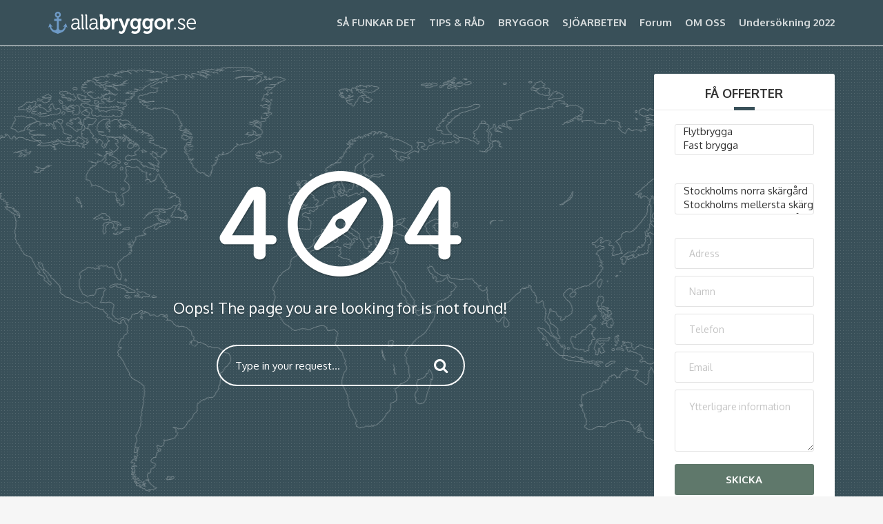

--- FILE ---
content_type: text/html; charset=UTF-8
request_url: https://allabryggor.se/tag/ror/
body_size: 26311
content:
<!DOCTYPE html>
<html lang="en-US">
<head>
	<meta charset="UTF-8">
<meta name="viewport" content="width=device-width, initial-scale=1.0">
<meta name='robots' content='index, follow, max-image-preview:large, max-snippet:-1, max-video-preview:-1' />

<!-- Google Tag Manager for WordPress by gtm4wp.com -->
<!-- Optimized with WP Meteor v3.4.1 - https://wordpress.org/plugins/wp-meteor/ --><script data-wpmeteor-nooptimize="true" >var _wpmeteor={"gdpr":true,"rdelay":2000,"preload":true,"elementor-animations":true,"elementor-pp":true,"v":"3.4.1","rest_url":"https:\/\/allabryggor.se\/wp-json\/"};(()=>{try{new MutationObserver(function(){}),new Promise(function(){}),Object.assign({},{}),document.fonts.ready.then(function(){})}catch{s="wpmeteordisable=1",i=document.location.href,i.match(/[?&]wpmeteordisable/)||(o="",i.indexOf("?")==-1?i.indexOf("#")==-1?o=i+"?"+s:o=i.replace("#","?"+s+"#"):i.indexOf("#")==-1?o=i+"&"+s:o=i.replace("#","&"+s+"#"),document.location.href=o)}var s,i,o;})();

</script><script data-wpmeteor-nooptimize="true" >(()=>{var We=()=>Math.round(performance.now())/1e3;var g="addEventListener",de="removeEventListener",u="getAttribute",y="setAttribute",j="removeAttribute",G="hasAttribute",Gt="querySelector",V=Gt+"All",U="appendChild",Q="removeChild",pe="createElement",A="tagName",ze="getOwnPropertyDescriptor",L="prototype",H="__lookupGetter__",ue="__lookupSetter__",m="DOMContentLoaded",E="load",fe="error";var l=window,c=document,_e=c.documentElement,Ye=()=>{},q=console.error;var $e=!0,K=class{constructor(){this.known=[]}init(){let t,n,s=(r,i)=>{if($e&&r&&r.fn&&!r.__wpmeteor){let a=function(o){return c[g](m,d=>{o.call(c,r,d,"jQueryMock")}),this};this.known.push([r,r.fn.ready,r.fn.init.prototype.ready]),r.fn.ready=a,r.fn.init.prototype.ready=a,r.__wpmeteor=!0}return r};window.jQuery||window.$,Object.defineProperty(window,"jQuery",{get(){return t},set(r){t=s(r,"jQuery")}}),Object.defineProperty(window,"$",{get(){return n},set(r){n=s(r,"$")}})}unmock(){this.known.forEach(([t,n,s])=>{t.fn.ready=n,t.fn.init.prototype.ready=s}),$e=!1}};var Ee="fpo:first-interaction",me="fpo:replay-captured-events";var je="fpo:element-loaded",be="fpo:images-loaded",k="fpo:the-end";var J="click",F=window,Qe=F.addEventListener.bind(F),Ke=F.removeEventListener.bind(F),Ae="removeAttribute",ge="getAttribute",Ut="setAttribute",Te=["touchstart","touchmove","touchend","touchcancel","keydown","wheel"],Je=["mouseover","mouseout",J],Bt=["touchstart","touchend","touchcancel","mouseover","mouseout",J],N="data-wpmeteor-";var Se="dispatchEvent",Xe=e=>{let t=new MouseEvent(J,{view:e.view,bubbles:!0,cancelable:!0});return Object.defineProperty(t,"target",{writable:!1,value:e.target}),t},Ge=class{static capture(){let t=!1,n=[],s=r=>{if(r.target&&Se in r.target){if(!r.isTrusted)return;if(r.cancelable&&!Te.includes(r.type))try{r.preventDefault()}catch{}r.stopImmediatePropagation(),r.type===J?n.push(Xe(r)):Bt.includes(r.type)&&n.push(r),r.target[Ut](N+r.type,!0),t||(t=!0,F[Se](new CustomEvent(Ee)))}};F.addEventListener(me,()=>{Je.forEach(a=>Ke(a,s,{passive:!1,capture:!0})),Te.forEach(a=>Ke(a,s,{passive:!0,capture:!0}));let r;for(;r=n.shift();){var i=r.target;i[ge](N+"touchstart")&&i[ge](N+"touchend")&&!i[ge](N+J)?(i[ge](N+"touchmove")||n.push(Xe(r)),i[Ae](N+"touchstart"),i[Ae](N+"touchend")):i[Ae](N+r.type),i[Se](r)}}),Je.forEach(r=>Qe(r,s,{passive:!1,capture:!0})),Te.forEach(r=>Qe(r,s,{passive:!0,capture:!0}))}};var Ze=Ge;var X=class{constructor(){this.l=[]}emit(t,n=null){this.l[t]&&this.l[t].forEach(s=>s(n))}on(t,n){this.l[t]||=[],this.l[t].push(n)}off(t,n){this.l[t]=(this.l[t]||[]).filter(s=>s!==n)}};var w=new X;var he=c[pe]("span");he[y]("id","elementor-device-mode");he[y]("class","elementor-screen-only");var Ct=!1,et=()=>(Ct||c.body[U](he),getComputedStyle(he,":after").content.replace(/"/g,""));var tt=e=>e[u]("class")||"",rt=(e,t)=>e[y]("class",t),nt=()=>{l[g](E,function(){let e=et(),t=Math.max(_e.clientWidth||0,l.innerWidth||0),n=Math.max(_e.clientHeight||0,l.innerHeight||0),s=["_animation_"+e,"animation_"+e,"_animation","_animation","animation"];Array.from(c[V](".elementor-invisible")).forEach(r=>{let i=r.getBoundingClientRect();if(i.top+l.scrollY<=n&&i.left+l.scrollX<t)try{let o=JSON.parse(r[u]("data-settings"));if(o.trigger_source)return;let d=o._animation_delay||o.animation_delay||0,p,f;for(var a=0;a<s.length;a++)if(o[s[a]]){f=s[a],p=o[f];break}if(p){let I=tt(r),$=p==="none"?I:I+" animated "+p,Tt=setTimeout(()=>{rt(r,$.replace(/\belementor-invisible\b/,"")),s.forEach(St=>delete o[St]),r[y]("data-settings",JSON.stringify(o))},d);w.on("fi",()=>{clearTimeout(Tt),rt(r,tt(r).replace(new RegExp("\b"+p+"\b"),""))})}}catch(o){console.error(o)}})})};var st="data-in-mega_smartmenus",ot=()=>{let e=c[pe]("div");e.innerHTML='<span class="sub-arrow --wp-meteor"><i class="fa" aria-hidden="true"></i></span>';let t=e.firstChild,n=s=>{let r=[];for(;s=s.previousElementSibling;)r.push(s);return r};c[g](m,function(){Array.from(c[V](".pp-advanced-menu ul")).forEach(s=>{if(s[u](st))return;(s[u]("class")||"").match(/\bmega-menu\b/)&&s[V]("ul").forEach(a=>{a[y](st,!0)});let r=n(s),i=r.filter(a=>a).filter(a=>a[A]==="A").pop();if(i||(i=r.map(a=>Array.from(a[V]("a"))).filter(a=>a).flat().pop()),i){let a=t.cloneNode(!0);i[U](a),new MutationObserver(d=>{d.forEach(({addedNodes:p})=>{p.forEach(f=>{if(f.nodeType===1&&f[A]==="SPAN")try{i[Q](a)}catch{}})})}).observe(i,{childList:!0})}})})};var _="readystatechange",S="message";var Y="SCRIPT",h="data-wpmeteor-",b=Object.defineProperty,xe=Object.defineProperties,O="javascript/blocked",Ce=/^\s*(application|text)\/javascript|module\s*$/i,gt="requestAnimationFrame",ht="requestIdleCallback",ie="setTimeout",x=l.constructor.name+"::",ce=c.constructor.name+"::",vt=function(e,t){t=t||l;for(var n=0;n<this.length;n++)e.call(t,this[n],n,this)};"NodeList"in l&&!NodeList[L].forEach&&(NodeList[L].forEach=vt);"HTMLCollection"in l&&!HTMLCollection[L].forEach&&(HTMLCollection[L].forEach=vt);_wpmeteor["elementor-animations"]&&nt(),_wpmeteor["elementor-pp"]&&ot();var Z=[],ve=[],ee=[],ne=!1,M=[],v={},Pe=!1,Nt=0,P=c.visibilityState==="visible"?l[gt]:l[ie],yt=l[ht]||P;c[g]("visibilitychange",()=>{P=c.visibilityState==="visible"?l[gt]:l[ie],yt=l[ht]||P});var B=l[ie],Le,W=["src","type"],z=Object,te="definePropert";z[te+"y"]=(e,t,n)=>e===l&&["jQuery","onload"].indexOf(t)>=0||(e===c||e===c.body)&&["readyState","write","writeln","on"+_].indexOf(t)>=0?(["on"+_,"on"+E].indexOf(t)&&n.set&&(v["on"+_]=v["on"+_]||[],v["on"+_].push(n.set)),e):e instanceof HTMLScriptElement&&W.indexOf(t)>=0?(e[t+"Getters"]||(e[t+"Getters"]=[],e[t+"Setters"]=[],b(e,t,{set(s){e[t+"Setters"].forEach(r=>r.call(e,s))},get(){return e[t+"Getters"].slice(-1)[0]()}})),n.get&&e[t+"Getters"].push(n.get),n.set&&e[t+"Setters"].push(n.set),e):b(e,t,n);z[te+"ies"]=(e,t)=>{for(let n in t)z[te+"y"](e,n,t[n]);for(let n of Object.getOwnPropertySymbols(t))z[te+"y"](e,n,t[n]);return e};var Me=EventTarget[L][g],Lt=EventTarget[L][de],ae=Me.bind(c),Ot=Lt.bind(c),C=Me.bind(l),Dt=Lt.bind(l),wt=Document[L].createElement,le=wt.bind(c),we=c.__proto__[H]("readyState").bind(c),it="loading";b(c,"readyState",{get(){return it},set(e){return it=e}});var ct=e=>M.filter(([t,,n],s)=>{if(!(e.indexOf(t.type)<0)){n||(n=t.target);try{let r=n.constructor.name+"::"+t.type;for(let i=0;i<v[r].length;i++)if(v[r][i]){let a=r+"::"+s+"::"+i;if(!Ne[a])return!0}}catch{}}}).length,se,Ne={},oe=e=>{M.forEach(([t,n,s],r)=>{if(!(e.indexOf(t.type)<0)){s||(s=t.target);try{let i=s.constructor.name+"::"+t.type;if((v[i]||[]).length)for(let a=0;a<v[i].length;a++){let o=v[i][a];if(o){let d=i+"::"+r+"::"+a;if(!Ne[d]){Ne[d]=!0,c.readyState=n,se=i;try{Nt++,!o[L]||o[L].constructor===o?o.bind(s)(t):o(t)}catch(p){q(p,o)}se=null}}}}catch(i){q(i)}}})};ae(m,e=>{M.push([new e.constructor(m,e),we(),c])});ae(_,e=>{M.push([new e.constructor(_,e),we(),c])});C(m,e=>{M.push([new e.constructor(m,e),we(),l])});C(E,e=>{Pe=!0,M.push([new e.constructor(E,e),we(),l]),R||oe([m,_,S,E])});var _t=e=>{M.push([e,c.readyState,l])},Rt=l[H]("onmessage"),kt=l[ue]("onmessage"),xt=()=>{Dt(S,_t),(v[x+"message"]||[]).forEach(e=>{C(S,e)}),b(l,"onmessage",{get:Rt,set:kt})};C(S,_t);var bt=new K;bt.init();var Ie=()=>{!R&&!ne&&(R=!0,c.readyState="loading",P(He),P(T)),Pe||C(E,()=>{Ie()})};C(Ee,()=>{Ie()});w.on(be,()=>{Ie()});_wpmeteor.rdelay>=0&&Ze.capture();var Oe=1,at=()=>{--Oe||B(w.emit.bind(w,k))};var R=!1,T=()=>{let e=Z.shift();if(e)e[u](h+"src")?e[G]("async")?(Oe++,Ue(e,at),B(T)):Ue(e,B.bind(null,T)):(e.origtype==O&&Ue(e),B(T));else if(ve.length){for(;ve.length;)Z.push(ve.shift());B(T)}else if(ct([m,_,S]))oe([m,_,S]),B(T);else if(Pe)if(ct([E,S]))oe([E,S]),B(T);else if(Oe>1)yt(T);else if(ee.length){for(;ee.length;)Z.push(ee.shift());B(T)}else{if(l.RocketLazyLoadScripts)try{RocketLazyLoadScripts.run()}catch(t){q(t)}c.readyState="complete",xt(),bt.unmock(),R=!1,ne=!0,l[ie](at)}else R=!1},Pt=e=>{let t=le(Y),n=e.attributes;for(var s=n.length-1;s>=0;s--)n[s].name.startsWith(h)||t[y](n[s].name,n[s].value);let r=e[u](h+"type");r?t.type=r:t.type="text/javascript",(e.textContent||"").match(/^\s*class RocketLazyLoadScripts/)?t.textContent=e.textContent.replace(/^\s*class\s*RocketLazyLoadScripts/,"window.RocketLazyLoadScripts=class").replace("RocketLazyLoadScripts.run();",""):t.textContent=e.textContent;for(let i of["onload","onerror","onreadystatechange"])e[i]&&(t[i]=e[i]);return t},Ue=(e,t)=>{let n=e[u](h+"src");if(n){let s=Me.bind(e);t&&(s(E,t),s(fe,t)),e.origtype=e[u](h+"type")||"text/javascript",e.origsrc=n,(e[G]("nomodule")||e.type&&!Ce.test(e.type))&&t&&t()}else e.origtype===O?(e.origtype=e[u](h+"type")||"text/javascript",e[j]("integrity"),e.textContent=e.textContent+`
`):t&&t()},Ve=(e,t)=>{let n=(v[e]||[]).indexOf(t);if(n>=0)return v[e][n]=void 0,!0},lt=(e,t,...n)=>{if("HTMLDocument::"+m==se&&e===m&&!t.toString().match(/jQueryMock/)){w.on(k,c[g].bind(c,e,t,...n));return}if(t&&(e===m||e===_)){let s=ce+e;v[s]=v[s]||[],v[s].push(t),ne&&oe([e]);return}return ae(e,t,...n)},dt=(e,t,...n)=>{if(e===m){let s=ce+e;Ve(s,t)}return Ot(e,t,...n)};xe(c,{[g]:{get(){return lt},set(){return lt}},[de]:{get(){return dt},set(){return dt}}});var re=c.createDocumentFragment(),He=()=>{re.hasChildNodes()&&(c.head[U](re),re=c.createDocumentFragment())},pt={},ye=e=>{if(e)try{e.match(/^\/\/\w+/)&&(e=c.location.protocol+e);let t=new URL(e),n=t.origin;if(n&&!pt[n]&&c.location.host!==t.host){let s=le("link");s.rel="preconnect",s.href=n,re[U](s),pt[n]=!0,R&&P(He)}}catch{}},De={},Mt=(e,t,n,s)=>{let r=le("link");r.rel=t?"modulepre"+E:"pre"+E,r.as="script",n&&r[y]("crossorigin",n),s&&r[y]("integrity",s),r.href=e,re[U](r),De[e]=!0,R&&P(He)},Re=function(...e){let t=le(...e);if(!e||e[0].toUpperCase()!==Y||!R)return t;let n=t[y].bind(t),s=t[u].bind(t),r=t[G].bind(t),i=t[H]("attributes").bind(t),a=[];return t.getEventListeners=()=>a,W.forEach(o=>{let d=t[H](o).bind(t),p=t[ue](o).bind(t);z[te+"y"](t,o,{set(f){return o==="type"&&f&&!Ce.test(f)?t[y](o,f):((o==="src"&&f||o==="type"&&f&&t.origsrc)&&n("type",O),f?t[y](h+o,f):t[j](h+o))},get(){let f=t[u](h+o);if(o==="src")try{return new URL(f,c.location.href).href}catch{}return f}}),b(t,"orig"+o,{set(f){return p(f)},get(){return d()}})}),t[g]=function(o,d){a.push([o,d])},t[y]=function(o,d){if(W.includes(o))return o==="type"&&d&&!Ce.test(d)?n(o,d):((o==="src"&&d||o==="type"&&d&&t.origsrc)&&n("type",O),d?n(h+o,d):t[j](h+o));n(o,d)},t[u]=function(o){let d=W.indexOf(o)>=0?s(h+o):s(o);if(o==="src")try{return new URL(d,c.location.href).href}catch{}return d},t[G]=function(o){return W.indexOf(o)>=0?r(h+o):r(o)},b(t,"attributes",{get(){return[...i()].filter(d=>d.name!=="type").map(d=>({name:d.name.match(new RegExp(h))?d.name.replace(h,""):d.name,value:d.value}))}}),t};Object.defineProperty(Document[L],"createElement",{set(e){e!==Re&&(Le=e)},get(){return Le||Re}});var Be=new Set,qe=new MutationObserver(e=>{e.forEach(({removedNodes:t,addedNodes:n,target:s})=>{t.forEach(r=>{r.nodeType===1&&Y===r[A]&&"origtype"in r&&Be.delete(r)}),n.forEach(r=>{if(r.nodeType===1)if(Y===r[A]){if("origtype"in r){if(r.origtype!==O)return}else if(r[u]("type")!==O)return;"origtype"in r||W.forEach(a=>{let o=r[H](a).bind(r),d=r[ue](a).bind(r);b(r,"orig"+a,{set(p){return d(p)},get(){return o()}})});let i=r[u](h+"src");Be.has(r)&&q("Inserted twice",r),r.parentNode?(Be.add(r),(i||"").match(/\/gtm.js\?/)?(ee.push(r),ye(i)):r[G]("async")?(ee.unshift(r),ye(i)):r[G]("defer")?(ve.push(r),ye(i)):(i&&!r[G]("nomodule")&&!De[i]&&(Ye(We(),"pre preload",Z.length),Mt(i,r[u](h+"type")=="module",r[G]("crossorigin")&&r[u]("crossorigin"),r[u]("integrity"))),Z.push(r))):(r[g](E,a=>a.target.parentNode[Q](a.target)),r[g](fe,a=>a.target.parentNode[Q](a.target)),s[U](r))}else r[A]==="LINK"&&r[u]("as")==="script"&&(De[r[u]("href")]=!0)})})}),At={childList:!0,subtree:!0};qe.observe(c.documentElement,At);var It=HTMLElement[L].attachShadow;HTMLElement[L].attachShadow=function(e){let t=It.call(this,e);return e.mode==="open"&&qe.observe(t,At),t};var ut=z[ze](HTMLIFrameElement[L],"src");b(HTMLIFrameElement[L],"src",{get(){return this.dataset.fpoSrc?this.dataset.fpoSrc:ut.get.call(this)},set(e){delete this.dataset.fpoSrc,ut.set.call(this,e)}});w.on(k,()=>{(!Le||Le===Re)&&(Document[L].createElement=wt,qe.disconnect()),dispatchEvent(new CustomEvent(me)),dispatchEvent(new CustomEvent(k))});var ke=e=>{let t,n;!c.currentScript||!c.currentScript.parentNode?(t=c.body,n=t.lastChild):(n=c.currentScript,t=n.parentNode);try{let s=le("div");s.innerHTML=e,Array.from(s.childNodes).forEach(r=>{r.nodeName===Y?t.insertBefore(Pt(r),n):t.insertBefore(r,n)})}catch(s){q(s)}},ft=e=>ke(e+`
`);xe(c,{write:{get(){return ke},set(e){return ke=e}},writeln:{get(){return ft},set(e){return ft=e}}});var Et=(e,t,...n)=>{if(x+m==se&&e===m&&!t.toString().match(/jQueryMock/)){w.on(k,l[g].bind(l,e,t,...n));return}if(x+E==se&&e===E){w.on(k,l[g].bind(l,e,t,...n));return}if(t&&(e===E||e===m||e===S&&!ne)){let s=e===m?ce+e:x+e;v[s]=v[s]||[],v[s].push(t),ne&&oe([e]);return}return C(e,t,...n)},mt=(e,t,...n)=>{if(e===E){let s=e===m?ce+e:x+e;Ve(s,t)}return Dt(e,t,...n)};xe(l,{[g]:{get(){return Et},set(){return Et}},[de]:{get(){return mt},set(){return mt}}});var Fe=e=>{let t;return{get(){return t},set(n){return t&&Ve(e,n),v[e]=v[e]||[],v[e].push(n),t=n}}};C(je,e=>{let{target:t,event:n}=e.detail,s=t===l?c.body:t,r=s[u](h+"on"+n.type);s[j](h+"on"+n.type);try{let i=new Function("event",r);t===l?l[g](E,i.bind(t,n)):i.call(t,n)}catch(i){console.err(i)}});{let e=Fe(x+E);b(l,"onload",e),ae(m,()=>{b(c.body,"onload",e)})}b(c,"onreadystatechange",Fe(ce+_));b(l,"onmessage",Fe(x+S));(()=>{let e=l.innerHeight,t=l.innerWidth,n=r=>{let a={"4g":1250,"3g":2500,"2g":2500}[(navigator.connection||{}).effectiveType]||0,o=r.getBoundingClientRect(),d={top:-1*e-a,left:-1*t-a,bottom:e+a,right:t+a};return!(o.left>=d.right||o.right<=d.left||o.top>=d.bottom||o.bottom<=d.top)},s=(r=!0)=>{let i=1,a=-1,o={},d=()=>{a++,--i||l[ie](w.emit.bind(w,be),_wpmeteor.rdelay)};Array.from(c.getElementsByTagName("*")).forEach(p=>{let f,I,$;if(p[A]==="IMG"){let D=p.currentSrc||p.src;D&&!o[D]&&!D.match(/^data:/i)&&((p.loading||"").toLowerCase()!=="lazy"||n(p))&&(f=D)}else if(p[A]===Y)ye(p[u](h+"src"));else if(p[A]==="LINK"&&p[u]("as")==="script"&&["pre"+E,"modulepre"+E].indexOf(p[u]("rel"))>=0)De[p[u]("href")]=!0;else if((I=l.getComputedStyle(p))&&($=(I.backgroundImage||"").match(/^url\s*\((.*?)\)/i))&&($||[]).length){let D=$[0].slice(4,-1).replace(/"/g,"");!o[D]&&!D.match(/^data:/i)&&(f=D)}if(f){o[f]=!0;let D=new Image;r&&(i++,D[g](E,d),D[g](fe,d)),D.src=f}}),c.fonts.ready.then(()=>{d()})};_wpmeteor.rdelay===0?ae(m,s):C(E,s)})();})();
//1.0.20

</script><script  type="javascript/blocked" data-wpmeteor-type="text/javascript"  data-cfasync="false" data-pagespeed-no-defer>
	var gtm4wp_datalayer_name = "dataLayer";
	var dataLayer = dataLayer || [];
</script>
<!-- End Google Tag Manager for WordPress by gtm4wp.com -->
	<!-- This site is optimized with the Yoast SEO plugin v22.8 - https://yoast.com/wordpress/plugins/seo/ -->
	<title>rör Archives - Allabryggor</title>
	<link rel="canonical" href="https://allabryggor.se/tag/ror/" />
	<meta property="og:locale" content="en_US" />
	<meta property="og:type" content="article" />
	<meta property="og:title" content="rör Archives - Allabryggor" />
	<meta property="og:url" content="https://allabryggor.se/tag/ror/" />
	<meta property="og:site_name" content="Allabryggor" />
	<meta name="twitter:card" content="summary_large_image" />
	<script type="application/ld+json" class="yoast-schema-graph">{"@context":"https://schema.org","@graph":[{"@type":"CollectionPage","@id":"https://allabryggor.se/tag/ror/","url":"https://allabryggor.se/tag/ror/","name":"rör Archives - Allabryggor","isPartOf":{"@id":"http://allabryggor.se/#website"},"breadcrumb":{"@id":"https://allabryggor.se/tag/ror/#breadcrumb"},"inLanguage":"en-US"},{"@type":"BreadcrumbList","@id":"https://allabryggor.se/tag/ror/#breadcrumb","itemListElement":[{"@type":"ListItem","position":1,"name":"Home","item":"http://allabryggor.se/"},{"@type":"ListItem","position":2,"name":"rör"}]},{"@type":"WebSite","@id":"http://allabryggor.se/#website","url":"http://allabryggor.se/","name":"Allabryggor","description":"En oberoende informationskälla om bryggor och bryggleverantörer","potentialAction":[{"@type":"SearchAction","target":{"@type":"EntryPoint","urlTemplate":"http://allabryggor.se/?s={search_term_string}"},"query-input":"required name=search_term_string"}],"inLanguage":"en-US"}]}</script>
	<!-- / Yoast SEO plugin. -->


<link rel='dns-prefetch' href='//fonts.googleapis.com' />
<link rel="alternate" type="application/rss+xml" title="Allabryggor &raquo; Feed" href="https://allabryggor.se/feed/" />
<link rel="alternate" type="application/rss+xml" title="Allabryggor &raquo; Comments Feed" href="https://allabryggor.se/comments/feed/" />
<link rel="alternate" type="application/rss+xml" title="Allabryggor &raquo; rör Tag Feed" href="https://allabryggor.se/tag/ror/feed/" />
<script  type="javascript/blocked" data-wpmeteor-type="text/javascript" >
/* <![CDATA[ */
window._wpemojiSettings = {"baseUrl":"https:\/\/s.w.org\/images\/core\/emoji\/15.0.3\/72x72\/","ext":".png","svgUrl":"https:\/\/s.w.org\/images\/core\/emoji\/15.0.3\/svg\/","svgExt":".svg","source":{"concatemoji":"https:\/\/allabryggor.se\/wp-includes\/js\/wp-emoji-release.min.js?ver=6.5.7"}};
/*! This file is auto-generated */
!function(i,n){var o,s,e;function c(e){try{var t={supportTests:e,timestamp:(new Date).valueOf()};sessionStorage.setItem(o,JSON.stringify(t))}catch(e){}}function p(e,t,n){e.clearRect(0,0,e.canvas.width,e.canvas.height),e.fillText(t,0,0);var t=new Uint32Array(e.getImageData(0,0,e.canvas.width,e.canvas.height).data),r=(e.clearRect(0,0,e.canvas.width,e.canvas.height),e.fillText(n,0,0),new Uint32Array(e.getImageData(0,0,e.canvas.width,e.canvas.height).data));return t.every(function(e,t){return e===r[t]})}function u(e,t,n){switch(t){case"flag":return n(e,"\ud83c\udff3\ufe0f\u200d\u26a7\ufe0f","\ud83c\udff3\ufe0f\u200b\u26a7\ufe0f")?!1:!n(e,"\ud83c\uddfa\ud83c\uddf3","\ud83c\uddfa\u200b\ud83c\uddf3")&&!n(e,"\ud83c\udff4\udb40\udc67\udb40\udc62\udb40\udc65\udb40\udc6e\udb40\udc67\udb40\udc7f","\ud83c\udff4\u200b\udb40\udc67\u200b\udb40\udc62\u200b\udb40\udc65\u200b\udb40\udc6e\u200b\udb40\udc67\u200b\udb40\udc7f");case"emoji":return!n(e,"\ud83d\udc26\u200d\u2b1b","\ud83d\udc26\u200b\u2b1b")}return!1}function f(e,t,n){var r="undefined"!=typeof WorkerGlobalScope&&self instanceof WorkerGlobalScope?new OffscreenCanvas(300,150):i.createElement("canvas"),a=r.getContext("2d",{willReadFrequently:!0}),o=(a.textBaseline="top",a.font="600 32px Arial",{});return e.forEach(function(e){o[e]=t(a,e,n)}),o}function t(e){var t=i.createElement("script");t.src=e,t.defer=!0,i.head.appendChild(t)}"undefined"!=typeof Promise&&(o="wpEmojiSettingsSupports",s=["flag","emoji"],n.supports={everything:!0,everythingExceptFlag:!0},e=new Promise(function(e){i.addEventListener("DOMContentLoaded",e,{once:!0})}),new Promise(function(t){var n=function(){try{var e=JSON.parse(sessionStorage.getItem(o));if("object"==typeof e&&"number"==typeof e.timestamp&&(new Date).valueOf()<e.timestamp+604800&&"object"==typeof e.supportTests)return e.supportTests}catch(e){}return null}();if(!n){if("undefined"!=typeof Worker&&"undefined"!=typeof OffscreenCanvas&&"undefined"!=typeof URL&&URL.createObjectURL&&"undefined"!=typeof Blob)try{var e="postMessage("+f.toString()+"("+[JSON.stringify(s),u.toString(),p.toString()].join(",")+"));",r=new Blob([e],{type:"text/javascript"}),a=new Worker(URL.createObjectURL(r),{name:"wpTestEmojiSupports"});return void(a.onmessage=function(e){c(n=e.data),a.terminate(),t(n)})}catch(e){}c(n=f(s,u,p))}t(n)}).then(function(e){for(var t in e)n.supports[t]=e[t],n.supports.everything=n.supports.everything&&n.supports[t],"flag"!==t&&(n.supports.everythingExceptFlag=n.supports.everythingExceptFlag&&n.supports[t]);n.supports.everythingExceptFlag=n.supports.everythingExceptFlag&&!n.supports.flag,n.DOMReady=!1,n.readyCallback=function(){n.DOMReady=!0}}).then(function(){return e}).then(function(){var e;n.supports.everything||(n.readyCallback(),(e=n.source||{}).concatemoji?t(e.concatemoji):e.wpemoji&&e.twemoji&&(t(e.twemoji),t(e.wpemoji)))}))}((window,document),window._wpemojiSettings);
/* ]]> */
</script>
<style id='wp-emoji-styles-inline-css' type='text/css'>

	img.wp-smiley, img.emoji {
		display: inline !important;
		border: none !important;
		box-shadow: none !important;
		height: 1em !important;
		width: 1em !important;
		margin: 0 0.07em !important;
		vertical-align: -0.1em !important;
		background: none !important;
		padding: 0 !important;
	}
</style>
<link rel='stylesheet' id='wp-block-library-css' href='https://allabryggor.se/wp-includes/css/dist/block-library/style.min.css?ver=6.5.7' type='text/css' media='all' />
<style id='classic-theme-styles-inline-css' type='text/css'>
/*! This file is auto-generated */
.wp-block-button__link{color:#fff;background-color:#32373c;border-radius:9999px;box-shadow:none;text-decoration:none;padding:calc(.667em + 2px) calc(1.333em + 2px);font-size:1.125em}.wp-block-file__button{background:#32373c;color:#fff;text-decoration:none}
</style>
<style id='global-styles-inline-css' type='text/css'>
body{--wp--preset--color--black: #000000;--wp--preset--color--cyan-bluish-gray: #abb8c3;--wp--preset--color--white: #ffffff;--wp--preset--color--pale-pink: #f78da7;--wp--preset--color--vivid-red: #cf2e2e;--wp--preset--color--luminous-vivid-orange: #ff6900;--wp--preset--color--luminous-vivid-amber: #fcb900;--wp--preset--color--light-green-cyan: #7bdcb5;--wp--preset--color--vivid-green-cyan: #00d084;--wp--preset--color--pale-cyan-blue: #8ed1fc;--wp--preset--color--vivid-cyan-blue: #0693e3;--wp--preset--color--vivid-purple: #9b51e0;--wp--preset--gradient--vivid-cyan-blue-to-vivid-purple: linear-gradient(135deg,rgba(6,147,227,1) 0%,rgb(155,81,224) 100%);--wp--preset--gradient--light-green-cyan-to-vivid-green-cyan: linear-gradient(135deg,rgb(122,220,180) 0%,rgb(0,208,130) 100%);--wp--preset--gradient--luminous-vivid-amber-to-luminous-vivid-orange: linear-gradient(135deg,rgba(252,185,0,1) 0%,rgba(255,105,0,1) 100%);--wp--preset--gradient--luminous-vivid-orange-to-vivid-red: linear-gradient(135deg,rgba(255,105,0,1) 0%,rgb(207,46,46) 100%);--wp--preset--gradient--very-light-gray-to-cyan-bluish-gray: linear-gradient(135deg,rgb(238,238,238) 0%,rgb(169,184,195) 100%);--wp--preset--gradient--cool-to-warm-spectrum: linear-gradient(135deg,rgb(74,234,220) 0%,rgb(151,120,209) 20%,rgb(207,42,186) 40%,rgb(238,44,130) 60%,rgb(251,105,98) 80%,rgb(254,248,76) 100%);--wp--preset--gradient--blush-light-purple: linear-gradient(135deg,rgb(255,206,236) 0%,rgb(152,150,240) 100%);--wp--preset--gradient--blush-bordeaux: linear-gradient(135deg,rgb(254,205,165) 0%,rgb(254,45,45) 50%,rgb(107,0,62) 100%);--wp--preset--gradient--luminous-dusk: linear-gradient(135deg,rgb(255,203,112) 0%,rgb(199,81,192) 50%,rgb(65,88,208) 100%);--wp--preset--gradient--pale-ocean: linear-gradient(135deg,rgb(255,245,203) 0%,rgb(182,227,212) 50%,rgb(51,167,181) 100%);--wp--preset--gradient--electric-grass: linear-gradient(135deg,rgb(202,248,128) 0%,rgb(113,206,126) 100%);--wp--preset--gradient--midnight: linear-gradient(135deg,rgb(2,3,129) 0%,rgb(40,116,252) 100%);--wp--preset--font-size--small: 13px;--wp--preset--font-size--medium: 20px;--wp--preset--font-size--large: 36px;--wp--preset--font-size--x-large: 42px;--wp--preset--spacing--20: 0.44rem;--wp--preset--spacing--30: 0.67rem;--wp--preset--spacing--40: 1rem;--wp--preset--spacing--50: 1.5rem;--wp--preset--spacing--60: 2.25rem;--wp--preset--spacing--70: 3.38rem;--wp--preset--spacing--80: 5.06rem;--wp--preset--shadow--natural: 6px 6px 9px rgba(0, 0, 0, 0.2);--wp--preset--shadow--deep: 12px 12px 50px rgba(0, 0, 0, 0.4);--wp--preset--shadow--sharp: 6px 6px 0px rgba(0, 0, 0, 0.2);--wp--preset--shadow--outlined: 6px 6px 0px -3px rgba(255, 255, 255, 1), 6px 6px rgba(0, 0, 0, 1);--wp--preset--shadow--crisp: 6px 6px 0px rgba(0, 0, 0, 1);}:where(.is-layout-flex){gap: 0.5em;}:where(.is-layout-grid){gap: 0.5em;}body .is-layout-flex{display: flex;}body .is-layout-flex{flex-wrap: wrap;align-items: center;}body .is-layout-flex > *{margin: 0;}body .is-layout-grid{display: grid;}body .is-layout-grid > *{margin: 0;}:where(.wp-block-columns.is-layout-flex){gap: 2em;}:where(.wp-block-columns.is-layout-grid){gap: 2em;}:where(.wp-block-post-template.is-layout-flex){gap: 1.25em;}:where(.wp-block-post-template.is-layout-grid){gap: 1.25em;}.has-black-color{color: var(--wp--preset--color--black) !important;}.has-cyan-bluish-gray-color{color: var(--wp--preset--color--cyan-bluish-gray) !important;}.has-white-color{color: var(--wp--preset--color--white) !important;}.has-pale-pink-color{color: var(--wp--preset--color--pale-pink) !important;}.has-vivid-red-color{color: var(--wp--preset--color--vivid-red) !important;}.has-luminous-vivid-orange-color{color: var(--wp--preset--color--luminous-vivid-orange) !important;}.has-luminous-vivid-amber-color{color: var(--wp--preset--color--luminous-vivid-amber) !important;}.has-light-green-cyan-color{color: var(--wp--preset--color--light-green-cyan) !important;}.has-vivid-green-cyan-color{color: var(--wp--preset--color--vivid-green-cyan) !important;}.has-pale-cyan-blue-color{color: var(--wp--preset--color--pale-cyan-blue) !important;}.has-vivid-cyan-blue-color{color: var(--wp--preset--color--vivid-cyan-blue) !important;}.has-vivid-purple-color{color: var(--wp--preset--color--vivid-purple) !important;}.has-black-background-color{background-color: var(--wp--preset--color--black) !important;}.has-cyan-bluish-gray-background-color{background-color: var(--wp--preset--color--cyan-bluish-gray) !important;}.has-white-background-color{background-color: var(--wp--preset--color--white) !important;}.has-pale-pink-background-color{background-color: var(--wp--preset--color--pale-pink) !important;}.has-vivid-red-background-color{background-color: var(--wp--preset--color--vivid-red) !important;}.has-luminous-vivid-orange-background-color{background-color: var(--wp--preset--color--luminous-vivid-orange) !important;}.has-luminous-vivid-amber-background-color{background-color: var(--wp--preset--color--luminous-vivid-amber) !important;}.has-light-green-cyan-background-color{background-color: var(--wp--preset--color--light-green-cyan) !important;}.has-vivid-green-cyan-background-color{background-color: var(--wp--preset--color--vivid-green-cyan) !important;}.has-pale-cyan-blue-background-color{background-color: var(--wp--preset--color--pale-cyan-blue) !important;}.has-vivid-cyan-blue-background-color{background-color: var(--wp--preset--color--vivid-cyan-blue) !important;}.has-vivid-purple-background-color{background-color: var(--wp--preset--color--vivid-purple) !important;}.has-black-border-color{border-color: var(--wp--preset--color--black) !important;}.has-cyan-bluish-gray-border-color{border-color: var(--wp--preset--color--cyan-bluish-gray) !important;}.has-white-border-color{border-color: var(--wp--preset--color--white) !important;}.has-pale-pink-border-color{border-color: var(--wp--preset--color--pale-pink) !important;}.has-vivid-red-border-color{border-color: var(--wp--preset--color--vivid-red) !important;}.has-luminous-vivid-orange-border-color{border-color: var(--wp--preset--color--luminous-vivid-orange) !important;}.has-luminous-vivid-amber-border-color{border-color: var(--wp--preset--color--luminous-vivid-amber) !important;}.has-light-green-cyan-border-color{border-color: var(--wp--preset--color--light-green-cyan) !important;}.has-vivid-green-cyan-border-color{border-color: var(--wp--preset--color--vivid-green-cyan) !important;}.has-pale-cyan-blue-border-color{border-color: var(--wp--preset--color--pale-cyan-blue) !important;}.has-vivid-cyan-blue-border-color{border-color: var(--wp--preset--color--vivid-cyan-blue) !important;}.has-vivid-purple-border-color{border-color: var(--wp--preset--color--vivid-purple) !important;}.has-vivid-cyan-blue-to-vivid-purple-gradient-background{background: var(--wp--preset--gradient--vivid-cyan-blue-to-vivid-purple) !important;}.has-light-green-cyan-to-vivid-green-cyan-gradient-background{background: var(--wp--preset--gradient--light-green-cyan-to-vivid-green-cyan) !important;}.has-luminous-vivid-amber-to-luminous-vivid-orange-gradient-background{background: var(--wp--preset--gradient--luminous-vivid-amber-to-luminous-vivid-orange) !important;}.has-luminous-vivid-orange-to-vivid-red-gradient-background{background: var(--wp--preset--gradient--luminous-vivid-orange-to-vivid-red) !important;}.has-very-light-gray-to-cyan-bluish-gray-gradient-background{background: var(--wp--preset--gradient--very-light-gray-to-cyan-bluish-gray) !important;}.has-cool-to-warm-spectrum-gradient-background{background: var(--wp--preset--gradient--cool-to-warm-spectrum) !important;}.has-blush-light-purple-gradient-background{background: var(--wp--preset--gradient--blush-light-purple) !important;}.has-blush-bordeaux-gradient-background{background: var(--wp--preset--gradient--blush-bordeaux) !important;}.has-luminous-dusk-gradient-background{background: var(--wp--preset--gradient--luminous-dusk) !important;}.has-pale-ocean-gradient-background{background: var(--wp--preset--gradient--pale-ocean) !important;}.has-electric-grass-gradient-background{background: var(--wp--preset--gradient--electric-grass) !important;}.has-midnight-gradient-background{background: var(--wp--preset--gradient--midnight) !important;}.has-small-font-size{font-size: var(--wp--preset--font-size--small) !important;}.has-medium-font-size{font-size: var(--wp--preset--font-size--medium) !important;}.has-large-font-size{font-size: var(--wp--preset--font-size--large) !important;}.has-x-large-font-size{font-size: var(--wp--preset--font-size--x-large) !important;}
.wp-block-navigation a:where(:not(.wp-element-button)){color: inherit;}
:where(.wp-block-post-template.is-layout-flex){gap: 1.25em;}:where(.wp-block-post-template.is-layout-grid){gap: 1.25em;}
:where(.wp-block-columns.is-layout-flex){gap: 2em;}:where(.wp-block-columns.is-layout-grid){gap: 2em;}
.wp-block-pullquote{font-size: 1.5em;line-height: 1.6;}
</style>
<link rel='stylesheet' id='bbp-default-css' href='https://allabryggor.se/wp-content/plugins/bbpress/templates/default/css/bbpress.min.css?ver=2.6.14' type='text/css' media='all' />
<link rel='stylesheet' id='contact-form-7-css' href='https://allabryggor.se/wp-content/plugins/contact-form-7/includes/css/styles.css?ver=5.9.5' type='text/css' media='all' />
<link rel='stylesheet' id='seavus-subscriptions-css' href='https://allabryggor.se/wp-content/plugins/seavus-subscriptions/public/css/seavus-subscriptions-public.css?ver=1.0.0' type='text/css' media='all' />
<link rel='stylesheet' id='woocommerce-layout-css' href='https://allabryggor.se/wp-content/plugins/woocommerce/assets/css/woocommerce-layout.css?ver=8.9.3' type='text/css' media='all' />
<link rel='stylesheet' id='woocommerce-smallscreen-css' href='https://allabryggor.se/wp-content/plugins/woocommerce/assets/css/woocommerce-smallscreen.css?ver=8.9.3' type='text/css' media='only screen and (max-width: 768px)' />
<link rel='stylesheet' id='woocommerce-general-css' href='https://allabryggor.se/wp-content/plugins/woocommerce/assets/css/woocommerce.css?ver=8.9.3' type='text/css' media='all' />
<style id='woocommerce-inline-inline-css' type='text/css'>
.woocommerce form .form-row .required { visibility: visible; }
</style>
<link rel='stylesheet' id='theme-addons-css' href='https://allabryggor.se/wp-content/themes/adventure-tours/assets/csslib/theme-addons.min.css?ver=3.1.5' type='text/css' media='all' />
<link rel='stylesheet' id='adventure-tours-style-css' href='//allabryggor.se/wp-content/uploads/adventure-tours-assets/main-custom.css?ver=6.5.7' type='text/css' media='all' />
<link rel='stylesheet' id='theme-font-google-fonts-css' href='//fonts.googleapis.com/css?family=Oxygen%3A400normal%2C700normal%7CKaushan+Script%3A400normal&#038;ver=6.5.7' type='text/css' media='all' />
<link rel='stylesheet' id='wpforo-widgets-css' href='https://allabryggor.se/wp-content/plugins/wpforo/themes/2022/widgets.css?ver=2.3.4' type='text/css' media='all' />
<link rel='stylesheet' id='icons-font-83f253b068c5d74a8334b328f3549920-css' href='https://allabryggor.se/wp-content/themes/adventure-tours/assets/csslib/adventure-tours-icons.css?ver=6.5.7' type='text/css' media='all' />
<link rel='stylesheet' id='js_composer_custom_css-css' href='//allabryggor.se/wp-content/uploads/js_composer/custom.css?ver=6.9.0' type='text/css' media='all' />
<link rel='stylesheet' id='wpforo-dynamic-style-css' href='https://allabryggor.se/wp-content/uploads/wpforo/assets/colors.css?ver=2.3.4.5c38b8c642c08c287a33c95c7d16c882' type='text/css' media='all' />
<script  type="javascript/blocked" data-wpmeteor-type="text/javascript"  data-wpmeteor-src="https://allabryggor.se/wp-includes/js/jquery/jquery.min.js?ver=3.7.1" id="jquery-core-js"></script>
<script  type="javascript/blocked" data-wpmeteor-type="text/javascript"  data-wpmeteor-src="https://allabryggor.se/wp-includes/js/jquery/jquery-migrate.min.js?ver=3.4.1" id="jquery-migrate-js"></script>
<script  type="javascript/blocked" data-wpmeteor-type="text/javascript"  data-wpmeteor-src="https://allabryggor.se/wp-content/plugins/woocommerce/assets/js/jquery-blockui/jquery.blockUI.min.js?ver=2.7.0-wc.8.9.3" id="jquery-blockui-js" data-wp-strategy="defer"></script>
<script  type="javascript/blocked" data-wpmeteor-type="text/javascript"  id="wc-add-to-cart-js-extra">
/* <![CDATA[ */
var wc_add_to_cart_params = {"ajax_url":"\/wp-admin\/admin-ajax.php","wc_ajax_url":"\/?wc-ajax=%%endpoint%%","i18n_view_cart":"View cart","cart_url":"https:\/\/allabryggor.se","is_cart":"","cart_redirect_after_add":"no"};
/* ]]> */
</script>
<script  type="javascript/blocked" data-wpmeteor-type="text/javascript"  data-wpmeteor-src="https://allabryggor.se/wp-content/plugins/woocommerce/assets/js/frontend/add-to-cart.min.js?ver=8.9.3" id="wc-add-to-cart-js" data-wp-strategy="defer"></script>
<script  type="javascript/blocked" data-wpmeteor-type="text/javascript"  data-wpmeteor-src="https://allabryggor.se/wp-content/plugins/woocommerce/assets/js/js-cookie/js.cookie.min.js?ver=2.1.4-wc.8.9.3" id="js-cookie-js" defer="defer" data-wp-strategy="defer"></script>
<script  type="javascript/blocked" data-wpmeteor-type="text/javascript"  id="woocommerce-js-extra">
/* <![CDATA[ */
var woocommerce_params = {"ajax_url":"\/wp-admin\/admin-ajax.php","wc_ajax_url":"\/?wc-ajax=%%endpoint%%"};
/* ]]> */
</script>
<script  type="javascript/blocked" data-wpmeteor-type="text/javascript"  data-wpmeteor-src="https://allabryggor.se/wp-content/plugins/woocommerce/assets/js/frontend/woocommerce.min.js?ver=8.9.3" id="woocommerce-js" defer="defer" data-wp-strategy="defer"></script>
<script  type="javascript/blocked" data-wpmeteor-type="text/javascript"  data-wpmeteor-src="https://allabryggor.se/wp-content/plugins/js_composer/assets/js/vendors/woocommerce-add-to-cart.js?ver=6.9.0" id="vc_woocommerce-add-to-cart-js-js"></script>
<link rel="https://api.w.org/" href="https://allabryggor.se/wp-json/" /><link rel="alternate" type="application/json" href="https://allabryggor.se/wp-json/wp/v2/tags/1234" /><link rel="EditURI" type="application/rsd+xml" title="RSD" href="https://allabryggor.se/xmlrpc.php?rsd" />
<meta name="generator" content="WordPress 6.5.7" />
<meta name="generator" content="WooCommerce 8.9.3" />
<!-- Google tag (gtag.js) -->
<script  type="javascript/blocked" data-wpmeteor-type="text/javascript"  async data-wpmeteor-src="https://www.googletagmanager.com/gtag/js?id=AW-854581485"></script>
<script  type="javascript/blocked" data-wpmeteor-type="text/javascript" >
  window.dataLayer = window.dataLayer || [];
  function gtag(){dataLayer.push(arguments);}
  gtag('js', new Date());

  gtag('config', 'AW-854581485');
</script>
<meta name="google-site-verification" content="kln1JHF5Sj6QKbvVk0rZonUh-ssEWjGNdyzg3peKk60" />
<script  type="javascript/blocked" data-wpmeteor-type="text/javascript" >jQuery( '#style-css-css').attr("href",'https://allabryggor.se/wp-content/uploads/adventure-tours-assets/main-custom.css?ver=5.5.10');</script>
<!-- Google Tag Manager for WordPress by gtm4wp.com -->
<!-- GTM Container placement set to manual -->
<script  data-cfasync="false" data-pagespeed-no-defer type="javascript/blocked" data-wpmeteor-type="text/javascript" >
	var dataLayer_content = {"pagePostType":false,"pagePostType2":"tag-"};
	dataLayer.push( dataLayer_content );
</script>
<script  type="javascript/blocked" data-wpmeteor-type="text/javascript"  data-cfasync="false">
(function(w,d,s,l,i){w[l]=w[l]||[];w[l].push({'gtm.start':
new Date().getTime(),event:'gtm.js'});var f=d.getElementsByTagName(s)[0],
j=d.createElement(s),dl=l!='dataLayer'?'&l='+l:'';j.async=true;j.src=
'//www.googletagmanager.com/gtm.js?id='+i+dl;f.parentNode.insertBefore(j,f);
})(window,document,'script','dataLayer','GTM-NDDFNG');
</script>
<!-- End Google Tag Manager for WordPress by gtm4wp.com -->
        <script  type="javascript/blocked" data-wpmeteor-type="text/javascript" >
            var jQueryMigrateHelperHasSentDowngrade = false;

			window.onerror = function( msg, url, line, col, error ) {
				// Break out early, do not processing if a downgrade reqeust was already sent.
				if ( jQueryMigrateHelperHasSentDowngrade ) {
					return true;
                }

				var xhr = new XMLHttpRequest();
				var nonce = 'd5f0952587';
				var jQueryFunctions = [
					'andSelf',
					'browser',
					'live',
					'boxModel',
					'support.boxModel',
					'size',
					'swap',
					'clean',
					'sub',
                ];
				var match_pattern = /\)\.(.+?) is not a function/;
                var erroredFunction = msg.match( match_pattern );

                // If there was no matching functions, do not try to downgrade.
                if ( null === erroredFunction || typeof erroredFunction !== 'object' || typeof erroredFunction[1] === "undefined" || -1 === jQueryFunctions.indexOf( erroredFunction[1] ) ) {
                    return true;
                }

                // Set that we've now attempted a downgrade request.
                jQueryMigrateHelperHasSentDowngrade = true;

				xhr.open( 'POST', 'https://allabryggor.se/wp-admin/admin-ajax.php' );
				xhr.setRequestHeader( 'Content-Type', 'application/x-www-form-urlencoded' );
				xhr.onload = function () {
					var response,
                        reload = false;

					if ( 200 === xhr.status ) {
                        try {
                        	response = JSON.parse( xhr.response );

                        	reload = response.data.reload;
                        } catch ( e ) {
                        	reload = false;
                        }
                    }

					// Automatically reload the page if a deprecation caused an automatic downgrade, ensure visitors get the best possible experience.
					if ( reload ) {
						location.reload();
                    }
				};

				xhr.send( encodeURI( 'action=jquery-migrate-downgrade-version&_wpnonce=' + nonce ) );

				// Suppress error alerts in older browsers
				return true;
			}
        </script>

		<style type="text/css">/*
.selectpicker li.selected a span.text {
    font-weight: bold;
    color: #144286;
}
*/
.wpcf7-not-valid-tip {
display:block !important;
}
.clientsTittle
.bootstrap-select:not([class*=col-]):not([class*=form-control]):not(.input-group-btn) {

    margin-bottom: 10px;
}

.home.page.page-id-260 .header-section__simple-image {
    height: 550px;
    background-image: url("https://allabryggor.se/wp-content/uploads/2017/01/OptimizationOnHeroImage-Copy.jpg");
    background-size: cover;
    background-repeat: no-repeat;
    z-index: 10;
    background-position: center;
}

.home.page.page-id-260 .header-section__simple-image img {
    min-height: 550px;
    min-height: 550px;
    display: none;
}

.home.page.page-id-260 .mainHgroup > .vc_column-inner {
    position: absolute;
    top: 0px;

}

.header-section__simple-image {
    height: 350px;
}

.header-section__simple-image img {
    height: 350px;
    min-height: 350px;

}

.page.page-id-1686.page-template-default .breadcrumbs {
    display: none;
}

.header-section--with-banner div.breadcrumbs li {
    color: #ffffff;
}

.header-section--with-banner div.breadcrumbs li a {
    color: #ffffff;
}

.header-section--with-banner div.breadcrumbs li:hover {
    color: #505050;
}

.header-section--with-banner div.breadcrumbs li a:hover {
    color: #505050;
}

.main-nav > li {
    text-transform: none;
}

.parallax-section--header {
    height: 250px;
}

.home .parallax-section--header {
    height: 450px;
}

.home .parallax-section {
    z-index: -1;
}

.page-id-1686 .parallax-section--header {
    height: 450px;
}

.page-id-1686 .parallax-section {
    z-index: -1;
}

.header__content {
    min-height: 66px;
    line-height: 66px;
}

.main-nav .sub-menu > li {
    padding: 10px 20px;
}

h2.wpb_singleimage_heading {
    font-size: 20px;

}

.page-id-260 h2.wpb_singleimage_heading {
    margin-bottom: 5px;
    margin-top: 10px;
}

.header-section--with-banner .header-section__title {
    text-shadow: 0 2px 4px rgba(0, 0, 0, 0.4);
}

.header-section--with-banner .header-section__description {
    text-shadow: 0 2px 3px rgba(0, 0, 0, 0.5);
}

.header-section--with-banner .breadcrumbs li {
    text-shadow: 0 1px 2px rgba(0, 0, 0, 0.6);
}

.box_shadow img {
    box-shadow: 0 2px 3px rgba(0, 0, 0, 0.09);
}

.quote_hp.form-contact textarea {
    min-height: 90px;
}

.quote_hp select {
    padding-left: 10px;
    padding-right: 10px;
    background: #fff;
    border: 1px solid #e3e3e3;
    border-radius: 3px;
    width: 100%;
    height: 45px;
    margin-bottom: 10px;
}

.box_hp .vc_column-inner {
    background-color: rgba(20, 66, 134, 0.5) !important;
    display: block;
}

.header-section__title {
    display: none;
}

.logo img {
    margin-top: -6px;
}

.atbtn--input-wrap {
    width: 100%;
}

.atbtn--input-wrap input {
    padding: 0px !important;
    width: 100%;
    text-align: center;
}

.newsletter_hp {
    padding-bottom: 43px;
}

.newsletter_hp h3 {
    margin-top: 8px;
}

.atbtn--input-wrap input {
    background: rgba(20, 66, 134, 1);
}

.atbtn--input-wrap input:hover {

    background: rgba(95, 120, 107, 0.7) !important;
}

.quote_sidebar.form-contact textarea {
    min-height: 90px;
}

.quote_sidebar select {
    padding-left: 10px;
    padding-right: 10px;
    background: #fff;
    border: 1px solid #e3e3e3;
    border-radius: 3px;
    width: 100%;
    height: 45px;
    margin-bottom: 10px;
}

.quote_sidebar .bootstrap-select {
    margin-bottom: 10px;
}

.home_quote_box {
    background: rgba(110, 154, 198, 0.5);
}

.vc_tta-panels-container .atbtn--primary {
    font-size: 20px;
    background: rgba(110, 154, 198, 1);
}

.vc_tta-panels-container .atbtn--primary:hover {
    background: rgba(110, 154, 198, 0.8);
}

.vc_tta-container {
    margin-bottom: 0px;
}

.sl_hp {
    margin-top: 0px;
}

.btn-default {
    border-color: #e3e3e3;
}

.form-contact__item-short:nth-last-child(2) {
    float: left;
    padding-left: 0px;
    padding-right: 5px;
}

.form-contact__item-short {
    padding-left: 5px;
    padding-right: 0px;
}

div.wpcf7-mail-sent-ng, div.wpcf7-validation-errors {
    background-color: #eb7591;
    color: #ffffff;
    padding: 15px;
    border-radius: 5px;
}

div.wpcf7-mail-sent-ok {
    background-color: #8bc5c3;
    color: #ffffff;
    padding: 15px;
    border-radius: 5px;
}

.hp_car a {
    margin-top: 20px;
}

.main-nav > li {
    margin-right: 15px;
}

li.selected {
    /* background-color: rgba(110, 154, 198, 0.75); */
}

.selectpicker li.selected a span.text {
    /* color: #ffffff; */
}

.bootstrap-select .glyphicon-ok::after {
    content: '';
    display: block;
    width: .5em;
    height: 1em;
    border-style: solid;
    border-width: 0 .26em .26em 0;
    -webkit-transform: rotate(45deg);
    -ms-transform: rotate(45deg);
    -o-transform: rotate(45deg);
    transform: rotate(45deg);
}

.bootstrap-select ul.dropdown-menu li:hover {
    background-color: rgba(110, 154, 198, 0.1);
}

.bootstrap-select .btn-default {
    background: rgba(255, 255, 255, 1);
}

.footer__widgets-areas {
    padding-top: 20px;
}

ul.vc_general.vc_pagination.vc_pagination-style-outline.vc_pagination-shape-round {
    display: none;
}

.main-nav > li {
    text-transform: none;
}

.parallax-section--header {
    height: 250px;
}

.home .parallax-section--header {
    height: 550px;
}

.home .parallax-section {
    z-index: -1;
}

.page-id-1686 .parallax-section--header {
    height: 450px;
}

.page-id-1686 .parallax-section {
    z-index: -1;
}

.header__content {
    min-height: 66px;
    line-height: 66px;
}

.main-nav .sub-menu > li {
    padding: 10px 20px;
}

.header-section--with-banner .header-section__title {
    text-shadow: 0 2px 4px rgba(0, 0, 0, 0.4);
}

.header-section--with-banner .header-section__description {
    text-shadow: 0 2px 3px rgba(0, 0, 0, 0.5);
}

.header-section--with-banner .breadcrumbs li {
    text-shadow: 0 1px 2px rgba(0, 0, 0, 0.6);
}

.box_shadow img {
    box-shadow: 0 2px 3px rgba(0, 0, 0, 0.09);
}

.quote_hp.form-contact textarea {
    min-height: 90px;
}

.quote_hp select {
    padding-left: 10px;
    padding-right: 10px;
    background: #fff;
    border: 1px solid #e3e3e3;
    border-radius: 3px;
    width: 100%;
    height: 45px;
    margin-bottom: 10px;
}

.box_hp .vc_column-inner {
    background-color: rgba(20, 66, 134, 0.5) !important;
    display: block;
}

.header-section__title {
    display: none;
}

.logo img {
    margin-top: -6px;
}

button.atbtn {
    width: 98% !important;
    margin: 4px;
}

.atbtn--input-wrap {
    width: 100%;
}

.atbtn--input-wrap input {
    padding: 0px;
    width: 100%;
    text-align: center;
}

.newsletter_hp {
    padding-bottom: 43px;
}

.newsletter_hp h3 {
    margin-top: 8px;
}

.atbtn.atbtn--input-wrap input {
    background: rgba(95, 120, 107, 1);
    text-align: center;
}

.atbtn--input-wrap input:hover {
    background: rgba(95, 120, 107, 0.8);
}

.quote_sidebar.form-contact textarea {
    min-height: 90px;
}

.quote_sidebar select {
    padding-left: 10px;
    padding-right: 10px;
    background: #fff;
    border: 1px solid #e3e3e3;
    border-radius: 3px;
    width: 100%;
    height: 45px;
    margin-bottom: 10px;
}

.quote_sidebar .bootstrap-select {
    margin-bottom: 10px;
}

.home_quote_box {
    background: rgba(57, 80, 89, 0.8);
}

.vc_tta-panels-container .atbtn--primary {
    font-size: 20px;
    background: rgba(110, 154, 198, 1);
}

.vc_tta-panels-container .atbtn--primary:hover {
    background: rgba(110, 154, 198, 0.8);
}

.vc_tta-container {
    margin-bottom: 0px;
}

.sl_hp {
    margin-top: -5px;
}

.btn-default {
    border-color: #e3e3e3;
}

.form-contact__item-short:nth-last-child(2) {
    float: left;
    padding-left: 0px;
    padding-right: 5px;
}

.form-contact__item-short {
    padding-left: 5px;
    padding-right: 0px;
}

div.wpcf7-mail-sent-ng, div.wpcf7-validation-errors {
    background-color: #eb7591;
    color: #ffffff;
    padding: 15px;
    border-radius: 5px;
}

div.wpcf7-mail-sent-ok {
    background-color: #8bc5c3;
    color: #ffffff;
    padding: 15px;
    border-radius: 5px;
}

.hp_car a {
    margin-top: 20px;
}

.bg_off {
    background: rgba(110, 154, 198, 0.5);
    /*min-height: 428px;*/
}

.main-nav > li {
    margin-right: 15px;
}

/*
li.selected {
    background-color: rgba(110, 154, 198, 0.75);
}

.selectpicker li.selected a span.text {
    color: #ffffff;
}
*/

.bootstrap-select ul.dropdown-menu li:hover {
    background-color: rgba(110, 154, 198, 0.1);
}

.bootstrap-select .btn-default {
    background: rgba(255, 255, 255, 1);
}

div.vc_custom_1465478831332 {
    margin-top: -570px !important;
}

div.vc_custom_1464329105983 {
    margin-top: 150px !important;
}

.form-contact input {
    background-color: transparent;
}

.quote_hp.form-contact textarea {
    background-color: transparent;
}

.bootstrap-select button.selectpicker--empty {
    background-color: transparent;
}

.wpb_wrapper input, .wpb_wrapper textarea {
    color: #ffffff;
}

.newsletter_hp input[type = 'email'] {
    color: #505050;
}

.home.page button.dropdown-toggle.selectpicker.btn-default {
    background-color: transparent;
    color: #ffffff;
}

.page.page-id-1445 button.dropdown-toggle.selectpicker.btn-default {
    color: #c4c4c4;
}

div.container.layout-container {
    display: block;
    margin: 0 auto;
    margin-top: 40px;

}

.weatherLine {
    display: block;
    height: 25px;
    background-color: #acb9ba;
}

.weatherLineContainer {
    padding: 0px 10px;
}

body.page-id-260 .page-single .home_quote_box {
    background: rgba(0, 0, 0, 0.5);
}

body.page-id-260 header {
    background-color: #395059;
}

.connectWithUsWrapper {
    display: none;
    width: 100%;
    line-height: normal;
    min-height: 70px;
    height: auto;

    background-color: rgba(57, 80, 89, 0.9);

    margin-top: 0px;
    box-shadow: -2px 3px 17px -2px rgba(0, 0, 0, 0.75);
    position: fixed;
    bottom: 0px;
    z-index: 110;
    transition: display 2s linear;
}

.connectWithUsClose {
    display: block;
    width: 100%;
    height: auto;
    text-align: right;
    padding-bottom: 5px;
}

.connectWithUsCopyText p {
    margin: 0px;
}

.connectWithUsClose > a {
    display: inline-block;
    width: auto;
    font-size: 14px;
    color: #fff;
    text-decoration: none;
    border-bottom: none;
}

.connectWithUsClose > a:hover {
    text-decoration: none;
    border-bottom: none;
    font-size: 14px;
}

.layout-content > .header-wrap {
    min-height: 60px;
}

.slicknav_menu > a.slicknav_btn {
    width: 36px;
    height: 36px;
}

div.header-wrap--sticky-header .header__content {
    line-height: 75px;
}

.slicknav_menu > a.slicknav_btn {
    width: 36px;
    height: 36px;
}

.home div.parallax-section--header {
    height: 550px;
}

div.vc_custom_1465478831332 {
    margin-top: -570px !important;
}

div.vc_custom_1464329105983 {
    margin-top: 150px !important;
}

div.container.layout-container {
    display: block;
    margin: 0 auto;
    margin-top: 40px;

}

.weatherLine {
    display: block;
    height: 25px;
    background-color: #acb9ba;
}

.weatherLineContainer {
    padding: 0px 10px;
}

body.page-id-260 .page-single .home_quote_box {
    background-color: rgba(57, 80, 89, 0.8);
}

body.page-id-260 header {
    background-color: #395059;
}

.popUpConnect .connectWithUsBtn {
    padding-left: 15px;
    padding-right: 0px;
}

.connectWithUsBtn {
    text-align: center;
    padding-right: 10px;
    padding-left: 8px;
}

.connectWithUsBtn > a {
    display: inline-block;
    height: 100%;
    height: 36px;
    width: 36px;
    border-radius: 50%;
    background-color: #eeeae3;

    line-height: 36px;
    color: #395059;
    border-bottom: 0;
}

.connectWithUsBtn > a:hover {
    outline: none;
    border-bottom: 0;
}

.connectWithUsBtn > a i {
    font-size: 20px;
    vertical-align: middle;
    align-self: center;
    line-height: 42px;
}

.connectWithUsBtn > a:nth-child(1) {
    margin-right: 20%;
}

.popUpConnectWrapper {
    display: none;
    background-color: rgba(57, 80, 89, 0.9);
    position: fixed;

    bottom: 70px;
    right: 0px;
    z-index: 25;

    width: 600px;
    border-top-left-radius: 5px;
    border-bottom-left-radius: 5px;
    color: #ececec;

    box-shadow: -2px 3px 17px -2px rgba(0, 0, 0, 0.75);

}

.widget-contact-info__item__text {
    text-align: left;
}

.popUpConnectWrapper .connectWithUsCopyText {
    text-align: left;

}

.connectWithUsCopyText {
    display: inline-block;
    width: 60%;
}

.connectWithUsBtn {
    display: inline-block;
    width: 35%;
}

.popUpConnect {
    position: relative;
}

.popUpConnect_close {
    display: inline-block;
    height: auto;
    position: absolute;
    top: 6px;
    right: 10px;
}

.popUpConnect_close a {
    display: block;
    width: 24px;
    height: 24px;
    border-bottom: 0;
    outline: none;
}

.popUpConnect_close .iconClose {
    display: inline-block;
    height: 100%;
    width: 100%;
    background-image: url("https://allabryggor.se/wp-content/uploads/2017/01/close.White_.png");
}

.popUpConnect_close a:hover {
    border-bottom: 0;
    outline: none;

}

.close_iconContainer:hover, .close_iconContainer:focus, .close_iconContainer:active {
    outline: none;
    border-bottom: none;
}

.close_iconContainer:hover {
    opacity: 0.6;
}

.layout-content > .header-wrap {
    min-height: 60px;
}

div.header-wrap--sticky-header .header__content {
    line-height: 75px;
}

.slicknav_menu > a.slicknav_btn {
    width: 36px;
    height: 36px;
}

.home div.parallax-section--header {
    height: 550px;
}

div.vc_custom_1465478831332 {
    margin-top: -570px !important;
}

div.vc_custom_1464329105983 {
    margin-top: 120px !important;
}

.submit-offer-popup {
	position: relative;
	background: rgba(57, 80, 89, 0.8);
	border: 4px rgba(57, 80, 89, 0.8);
	width:90%;
	height:200px;
	text-align: center;
        display: flex;
        justify-content: center;
        align-items: center;
}

.submit-offer-popup h2 {
        color: white;
        font-size: 2em;
}

.submit-offer-popup:after, .submit-offer-popup:before {
	left: 100%;
	top: 50%;
	border: solid transparent;
	content: "";
	height: 0;
	width: 0;
	position: absolute;
	pointer-events: none;
}

.submit-offer-popup:after {
	border-color: rgba(57, 80, 89, 0);
	border-width: 30px;
	margin-top: -30px;
}
.submit-offer-popup:before {
	border-color: rgba(57, 80, 89, 0);
	border-left-color: rgba(57, 80, 89, 0.8);
	border-width: 36px;
	margin-top: -36px;
}

/*Second Part*/
.page-id-260 .page-single {
    margin-top: -550px;
}

.wpb_wrapper {
    display: block;
    width: 100%;
}

.wpb_wrapper > h5 {
    margin-top: 0px;
    display: inline-block;
    padding-left: 20px;
}

.headerSpan {
    color: #395059;
    /*    font-size: 36px;*/
    line-height: normal;
}

.bg_off {
    background-color: rgba(57, 80, 89, 0.8);
}

div.wpb_content_element.testemonialContainer {
    margin: 0px;
    padding: 30px 20px 20px 20px;
}

.testemonialOne, .testeonialTwo {
    display: inline-block;
    width: 49%;
    vertical-align: top;
}

.testemonialImg {
    display: block;
    margin: 0 auto;
    background-color: lightgrey;
    width: 66px;
    height: 66px;
    border-radius: 50%;
}

.wpb_text_column.wpb_content_element.hp_car {
    margin-top: 10px;

}

.testemonialOne .testemonialImg {
    background: url(" http://allabryggor.se/wp-content/uploads/2016/12/testemonial-One.jpg") no-repeat center center;
    background-size: 100%;
}

.testeonialTwo .testemonialImg {
    background: url("https://allabryggor.se/wp-content/uploads/2016/12/testemonial-Two.jpg") no-repeat center center;
    background-size: 100%;
}

.testemonialOne > p, .testeonialTwo > p {
    padding: 10px;
    text-align: center;

}

.newsletters {
    background-color: #395059;
}

.newsletter_hp .text-center {
    color: #ffffff;
}

div.icons-set__item__icon-wrap {
    background-color: #395059;
}

.divClear {
    height: 1px;
}

.wpb_column.vc_column_container.vc_col-sm-12.skrollable.skrollable-after {
    opacity: 1 !important;
}

/*test*/
.newsletters.vc_row.vc_row-flex {
    height: 120px;
    margin-bottom: 0 !important;
    border-bottom: 1px solid rgba(255, 255, 255, 0.156863);
}

.newsletters .vc_column-inner {
    height: 100%;
    padding: 0px;
    padding-top: 0px !important;
}

.newsletters .vc_column-inner .wpb_wrapper {
    height: 100%;
}

.newsletters div[role="form"] {
    height: 100%;
    padding: 37px 0px;
}

/*This Part Is for the Clients Logo*/
.ourClients {
    display: block;
    width: 100%;
    height: auto;
    padding: 20px 0px 30px 0px;

}

.ourClientsContainer {
    display: block;
    width: 100%;
    height: 100%;
}

.clientLogoWrapper {
    padding: 0px 25px;
    height: auto;
    min-height: 120px;
    align-items: center;
    display: flex;
    flex-direction: row;
}

.clientsTittle {

    opacity: 0.8;
    text-transform: uppercase;
    font-weight: 700;
    font-size: 16px;
    color: #ffffff;
    padding: 15px;

}

.clientLogo {
    display: inline-block;
    margin: 0px auto;
    width: 110px;
    max-height: 80px;
    vertical-align: middle;
    background: transparent;
    height: 80px;

}

.firstClient > img {
    width: 50%;

}

.secondClient > img {
    width: 80%;
    height: 80%;
}

.thirdClient > img {
    width: 70%;
    height: 70%;

}

.secondClient > img, .thirdClient > img {

    display: inline-block;
    vertical-align: middle;
    margin: 0 auto;
}

.secondClient, .thirdClient {
    display: flex;
    align-content: center;
    width: auto;
    height: auto;
}

.slicknav_menu .slicknav_nav span.slicknav_arrow {
    margin-left: 20px;
    line-height: 47px;
}

.slicknav_menu .slicknav_nav li > a {
    display: flex;
}

.slicknav_menu .slicknav_nav .slicknav_arrow:before {
    font-size: 24px;
}

.popUpConnectWrapper .popUpConnect {
    display: flex;
    flex-direction: row;
    padding-top: 20px;
    padding-left: 15px;
    padding-right: 15px;
    padding-bottom: 15px;
}

.page.page-id-1900 .header-section__content.header-section__content--breadcrumbs {
    position: relative;
}

.page.page-id-1900 .breadcrumbs-wrap {
    position: absolute;
    top: 20px;
    left: 0px;
}

.page.page-id-1445 .wpb_wrapper input {
    color: #505050;
}

.page.page-id-1445 .wpb_wrapper input.wpcf7-form-control.wpcf7-submit {
    color: #ffffff;
}

.page.page-id-1445 .wpb_wrapper textarea {
    color: #505050;
}

.page.page-id-265 .form-contact input {
    background-color: #fff;
    color: #505050;
}

.page.page-id-265 .wpb_wrapper textarea {
    color: #505050;
}

.page.page-id-265 .wpb_wrapper input.wpcf7-form-control.wpcf7-submit {
    color: #ffffff;
    background-color: rgba(95, 120, 107, 1);
}

form .form-validation-item + .tooltip > .tooltip-inner {
    background-color: #8d4c46 !important;
}

form .form-validation-item + .tooltip.top .tooltip-arrow {
    border-top-color: #8d4c46 !important;
}

form div.wpcf7-validation-errors {
    background-color: #8d4c46;
    color: #fff;
}

div.wpcf7-response-output {
    margin-top: 10px;
    margin-bottom: 0px
}

div.wpb_column.vc_column_container.vc_col-sm-12.skrollable.skrollable-before > div.vc_column-inner {
    -webkit-flex-direction: inherit;
    -ms-flex-direction: inherit;
    flex-direction: inherit;
}

.vc_row.vc_row-flex > .vc_column_container > .vc_column-inner {
    flex-direction: initial !important;
}

.vc_row.vc_row-flex.letterForm {
    display: inline-block !important;
    background-color: #395059;
    border-bottom: 1px solid rgba(255, 255, 255, 0.156863);
}

.page.page-id-1686 .page-single__content {
    line-height: 11px;
}

.page.page-id-1686 .vc_column-inner {
    line-height: normal;
}

.page.page-id-1686 .header-section--with-banner .header-section__simple-image--with-breadcrumbs {
    margin-top: 0px;
}

.page.page-id-1686 .header-section__simple-image img {
    width: 100%;
    height: 440px;
}

.page.page-id-1686 .vc_custom_1465482007799 {
    margin-top: -388px !important;
}

.page.page-id-1306 .filter-option.pull-left {
    color: #C4C4C5;
}

.page.page-id-1308 .filter-option.pull-left {
    color: #C4C4C5;
}

.page.page-id-260 .wpb_content_element {
    margin-bottom: 10px;
}

.page.page-id-260 .wpb_column:last-of-type .wpb_content_element {
    margin-bottom: 20px;
}

.wpb_single_image img {
    width: 80%;
}

.home.page.page-id-260 .title--center.title--underline.title--light.title--underline-light {
    display: flex;
    flex-direction: column;
    margin-bottom: 15px;
}

.home.page.page-id-260 .title__subtitle {
    order: 1;
    font-family: inherit;
    line-height: 21px;
    font-size: 14px;
}

.home.page.page-id-260 div.wpcf7-validation-errors {
    padding: 7px;
}

.wpb_text_column.wpb_content_element.hp_car {
    margin-top: 24px;
}

/*Second Part*/

@media screen and (min-width: 768px) and (max-width: 1200px) {
    .submit-offer-popup {
        padding: 20px;
    }

    .logo {
        display: inline-block;
        width: 25%;
    }

    .main-nav-header {
        display: inline-block;
        width: 75%;
    }

    ul#navigation {
        float: right;
    }

    .logo a {
        padding-right: 25px;
    }

    #logoLink #retinaImageLogo {
        max-width: 100%;
    }

    .main-nav-header {
        font-size: 11px;
    }

    #logoLink img {
        max-width: 170px;
    }

    .main-nav-header {
        font-size: 11px;
    }

    #logoLink img {
        max-width: 130px;
    }
}

@media only screen and (max-width: 768px) {

    .home.page.page-id-260 .header-section__simple-image {
        background-image: url("https://allabryggor.se/wp-content/uploads/2017/01/TestingMobileBackground.jpg");
        height: 500px;
        background-position: center;
        background-size: cover;
    }

    .home page page-id-260 .page-single div.vc_row wpb_row vc_row-fluid.vc_custom_1465478831332 {
        display: block;
        width: 100%;
        margin-right: 0 !important;
        margin-left: 0px;
    }

    body.page-id-260 .page-single .home_quote_box {
        display: block;
        width: 100%;
        margin-left: 0px !important;
    }

    .home.page.page-id-260 .mainHgroup > .vc_column-inner {
        top: 56px;
    }

    .homeThumbnails {
        display: inline-block;
        width: 50%;
        padding: 0px;
    }

    .homeThumbnails:nth-child(even) {
        padding-left: 2px;
        padding-right: 5px;
    }

    .homeThumbnails:nth-child(odd) {
        padding-right: 2px;
        padding-left: 5px;
    }

    .page-id-260 .secondThumbnails .homeThumbnails:nth-child(-n+2) h2.wpb_singleimage_heading {
        margin-top: 0px;
    }

    .homeThumbnails > div.vc_column-inner {
        padding: 0px;
    }

    .homeThumbnails .wpb_single_image img {
        width: 100%;
    }

    h2.wpb_singleimage_heading {
        font-size: 16px;
    }

    .header-section--with-banner .breadcrumbs {
        padding-top: 10px
    }

    button.atbtn {
        display: block;
    }

    .clientLogoWrapper {
        flex-direction: column;
        height: auto;

    }

    .ourClientsContainer .secondClient {
        margin-top: 13px;
        margin-bottom: 25px;
    }

    .firstClient {
        max-height: 100%;
        height: auto;
        display: flex;
        justify-content: center;
    }

    .sl_hp {
        margin-top: 0px;
        text-align: center;
    }

    .hp_car h2 {
        line-height: 70%;
    }

    .sl_hp {
        margin-top: 0px;
        text-align: center;
    }

    .hp_car h2 {
        line-height: 70%;
    }

}

@media only screen and (max-width: 767px) {
     .submit-offer-popup {
        display:none;
     }
    .clientsTittle {
        padding: 0px 5px 18px 15px;
        font-size: 18px;
    }

    .newsletters .vc_column-inner .wpb_wrapper {
        height: 80%;
    }

    /*Mobile Pop Up Css*/
    .connectWithUsWrapper {
        display: flex;
        padding: 20px 10px 15px 10px;

    }

    /*End of Pop CSS*/
    .home_quote_box {
        margin-left: 8px;

    }

    .page-id-1686 .home_quote_box {
        margin-bottom: 20px;
    }

    body.page-id-260 .page-single .home_quote_box {
        margin-top: 325px;
        margin-top: 520px;
    }

    .home .hp_car .wpb_wrapper {
        padding-left: 20px;
        padding-top: 25px;

    }

    .headerSpan {
        font-size: 24px;
        line-height: 33px;

    }

    .home_quote_box {
        margin-left: 8px;
    }

    .header-wrap.header-wrap--sticky-header header.header {
        top: 0px;
    }

    /*This is Media Query For the testemonial Mobile Look*/
    .testemonialOne, .testeonialTwo {
        display: block;
        width: 100%;
        vertical-align: top;
    }

    .testemonialOne {
        margin-bottom: 10px;
    }

    .newsletters.vc_row.vc_row-flex {
        min-height: 307px;
        max-height: 507px;
    }

    .popUpConnectWrapper {
        display: none !important;
    }

    .firstClient > img {
        width: 60%;
        height: 60%;
    }

    .header {
        position: fixed;
        z-index: 4000;
        top: 0;
        left: 0;
        width: 100%;
        max-width: 100%;
        box-shadow: -2px 3px 17px -2px rgba(0, 0, 0, 0.75);
    }

    .header__content-wrap > .row {
        float: none;
        display: block;
    }

    .slicknav_menu {
        display: block;
        background-color: #395059;
    }

    .slicknav_menu .slicknav_nav {
        display: block;
        /*height: 100%;*/
        /*max-height: 100%;*/
        /*overflow-y: auto;*/

        max-height: 80vh;
        overflow-y: scroll;
        overflow-x: auto;
        padding-bottom: 5px;
    }

    .slicknav_menu .slicknav_nav li {
        background-color: #4d6169;
    }
}

@media screen and (max-width: 766px) {
    div.vc_custom_1465478831332 {
        margin-top: -350px !important;
        display: block;
        width: 100%;
        margin-right: 0px !important;
        margin-left: 0px;

    }

    div.vc_custom_1464329105983 {
        margin-top: 38px !important;
    }

    .bg_off {
        margin-left: 10px;
    }

    .connectWithUs {
        display: block;
        width: 100%;
        height: 100%;
        position: relative;
    }

    .connectWithUs_close {
        display: inline-block;
        height: auto;
        float: right;
    }

    .connectWithUs_close > a {
        display: block;
        width: 100%;
        height: 100%;
    }

    .connectWithUs_close > a {
        border: 0;
    }

    .connectWithUs_close > a:hover {
        border: 0;
    }

    .connectWithUs_close > a .iconClose {
        display: block;
        width: 24px;
        height: 24px;
        background-image: url("https://allabryggor.se/wp-content/uploads/2017/01/close.White_.png");
        position: absolute;
        top: -16px;
        right: -5px;
    }

    .mobileContent {
        display: flex;
        width: 100%;
        height: 100%;

    }

    /* .mobileContent .connectWithUsCopyText {
    padding-top: 2px;
    }*/
    .mobileContent p {
        font-size: 14px;
        color: #ffffff;
        line-height: 18px;
    }

    .mobileContent p > span {
        display: block;
    }

    .mobileContent > div {
        width: 100%;
        display: flex;
        flex-direction: row;
        align-content: center;
    }

    /*.connectWithUs_close a:hover, .connectWithUs_close a:focus, .connectWithUs_close a:active {*/
    /*outline: none;*/
    /*border-bottom: none;*/
    /*}*/



.wpb_text_column.wpb_content_element.hp_car {

    margin-top: 55px;
}

}

/*@media only screen and (max-width: 641px) {*/

/*body.page-id-260 .page-single .home_quote_box{*/
/*margin-top: 350px;*/
/*}*/

/*}*/

@media screen and (max-width: 640px) {

    .wpb_text_column.wpb_content_element.hp_car {
        margin-top: 70px;
    }

    body.page-id-260 .page-single .home_quote_box {
        margin-top: 310px;
        margin-top: 520px;
    }
}

@media only screen and (max-width: 560px) {
    .home.page.page-id-260 .mainHgroup > .vc_column-inner {
        top: 56px .;
    }

    .connectWithUs {
        flex-direction: column;
        justify-content: center;
    }

    .connectWithUs > div {
        width: 100%;
    }

    .connectWithUs > .connectWithUsCopyText {
        margin-bottom: 10px;
    }

    .clientLogoWrapper {
        flex-direction: column;
    }

    .clientLogo {
        margin: 15px 0px;
    }

    .home.page.page-id-260 .header-section__simple-image {

        background-image: url("https://allabryggor.se/wp-content/uploads/2017/01/TestingMobileBackground.jpg");
        background-position: 35%;
    }

}

@media only screen and (max-width: 400px) {
    .home.page.page-id-260 .mainHgroup > .vc_column-inner {
        top: 16px;
    }

    body.page-id-260 .page-single .home_quote_box {
        margin-top: 240px;
        margin-top: 520px;
    }
}

@media only screen and (min-width: 400px) and (max-width: 766px) {
    .home .hp_car .wpb_wrapper {
        padding-top: 0px;
    }
}

@media screen and (max-width: 1024px ) {
    .header-section__simple-image img {
        width: inherit;
        max-width: inherit;
        max-height: inherit;
        height: inherit;
        min-height: inherit;
    }

}
</style>
	<noscript><style>.woocommerce-product-gallery{ opacity: 1 !important; }</style></noscript>
	<meta name="generator" content="Powered by WPBakery Page Builder - drag and drop page builder for WordPress."/>
<link rel="icon" href="https://allabryggor.se/wp-content/uploads/2024/05/cropped-cropped-logo_allabryggor-32x32.png" sizes="32x32" />
<link rel="icon" href="https://allabryggor.se/wp-content/uploads/2024/05/cropped-cropped-logo_allabryggor-192x192.png" sizes="192x192" />
<link rel="apple-touch-icon" href="https://allabryggor.se/wp-content/uploads/2024/05/cropped-cropped-logo_allabryggor-180x180.png" />
<meta name="msapplication-TileImage" content="https://allabryggor.se/wp-content/uploads/2024/05/cropped-cropped-logo_allabryggor-270x270.png" />
		<style type="text/css" id="wp-custom-css">
			.home.page.page-id-260 .header-section__simple-image {
    height: 500px !important;
    background-image: url(https://allabryggor.se/wp-content/uploads/2017/01/OptimizationOnHeroImage-Copy.jpg.webp) !important;
    background-size: cover !important;
    background-repeat: no-repeat;
    z-index: 10;
    background-position: center;
}
.page.page-id-2600.page-template-default .breadcrumbs {
    display: none;
}
.page.page-id-2600 > div.layout-content > div:nth-child(2){
	display:none !important;
}
.page.page-id-2600 > div.layout-content > div.container.layout-container.margin-top.margin-bottom{
	margin-top:0px;
}
#wpforo #wpforo-wrap.wpft-post .wpf-head-bar {
    padding: 10px 0 !important;
    border-radius: 0;
    margin-bottom: 1px;
    padding-left: 17px;
}
#wpforo #wpforo-wrap .wpforo-content {
    width: 100% ;
    float: left;
    padding: 0;
    box-sizing: border-box;
    padding-left: 10px;
}
#wpforo #wpforo-wrap .wpforo-right-sidebar {display:none;}
#wpforo #wpforo-wrap .wpforo-feed {
    float: right;
    font-size: 12px;
    padding-right: 10px;
}
#wpforo #wpforo-wrap .wpfl-3 .wpforo-category {
    background-color: #f5f5f5;
    border-bottom: #649e2d 3px solid;
    width: 100%;
}
#wpforo #wpforo-wrap .wpfl-3 .wpforo-forum-info {
    color: #555555;
    margin-left: 10px;
}

@media screen and (max-width: 480px){
	
.wpb-wrapper-main-container {
    margin-top: 20px;
    padding-left: 13px !important;
    padding-right: 13px;
}
	#wpforo #wpforo-wrap .wpfl-3 .wpforo-comment .wpf-right{
	width:100%;
}
	#wpforo #wpforo-wrap .wpfl-3 .wpforo-comment .wpf-left {
    width: 10px;
    float: left;
    text-align: center;
    padding: 5px 1px;
		margin-left:unset !important;
}
	#wpforo #wpforo-wrap .wpfl-3 .head-title {
    width: 30%;
}
	#wpforo #wpforo-wrap .wpf-head-bar .wpf-head-bar-right {width:100% !important;
	}
	.wpft-topic .wpf-head-bar-right {
    margin-top:-50px !important
}
	.wpft-topic .wpforo-topic-details{
	width:100%
		!important;
}
	#wpforo #wpforo-wrap .wpfl-3 .head-stat, #wpforo #wpforo-wrap .wpfl-3 .wpforo-topic .wpforo-topic-stat {
    display: none!important;
}
	#wpforo #wpforo-wrap .wpfl-3 .wpforo-comment .wpf-right {
    margin-left:unset !important;
}
#wpforo #wpforo-wrap .wpfl-3 .wpforo-comment .wpf-left .wpf-comment-icon {
    font-size: 20px;
    text-align: center;
    padding-left: 0px !important;
}
#wpforo #wpforo-wrap .wpf-topic-navi .wpf-navi-wrap {
    padding: 9px;
}
	#wpforo-wrap > div.wpforo-main > div.wpforo-content > div.wpfl-3.wpforo-section > div.wpforo-post-head > div > div.wpf-post-head-top > div.wpf-post-stat > div:nth-child(4){
		display:none !important;
	}
	#wpforo-wrap > div.wpforo-main > div.wpforo-content > div.wpfl-3.wpforo-section > div.wpforo-post-head > div > div.wpf-post-head-top > div.wpf-post-stat > div.wpf-post-stat-box.wpf-pb-more{
		display:none !important;
	}
	.wpft-post .wpf-action-link{
	display:flex !important;
}
	#wpforo-wrap > div.wpforo-main > div.wpforo-content > div.wpf-head-bar > div.wpf-head-title > span{
		display:none !important;
}
	#html_element div{
		width:233px !important;
	}
.foruma{
	padding-right: 0px !important;
}
}

.wpb-wrapper-main-container{
	margin-top: 39px;
    padding-left: 24px;
}
.votes{
	display:none !important;
}
#wpforo #wpforo-wrap .wpfl-3 .wpforo-topic .wpforo-topic-stat {
    width: 190px;
    text-align: center;
    padding: 0px 5px 0px 0px;
    border-collapse: separate;
    border-spacing: 3px 0px;
    display: flex;
   justify-content: unset; 
    align-items: stretch;
}
.wpforo-post-voting{
	display:none;
}
#wpforo #wpforo-wrap .wpfl-3 .wpforo-post .wpf-left {
    width: 0px;
    text-align: center !important;
    padding: unset !important;
}
#wpforo #wpforo-wrap .wpfl-3 .wpforo-post .wpf-right {
    width: 100%;
}

#wpforo #wpforo-wrap .wpfl-3 .wpforo-topic {
	justify-content:unset !important;
}
#wpforo #wpforo-wrap .wpfl-3 .wpforo-topic .wpforo-topic-stat {width:Auto !important}

.head-status{
	display:none;
}
.wpforo-topic-status{
	display:none;
}
.wpft-topic .wpf-head-bar-right{
	width:40% !important;
}
.wpft-topic .wpf-head-bar-left{
	width: 60% !important;
}
.wpft-topic .wpf-head-bar-right {
	padding: 55px 1px 0 1px !important;}
.wpft-topic .wpforo-topic-details{
	width:70% !important;
}
#wpforo #wpforo-wrap .wpfl-3 .head-stat {
    width: auto;
    text-align: left;
    padding: 1px 0;
    font-size: 13px;
}
#wpforo #wpforo-wrap .wpfl-3 .post-wrap {
    margin-bottom: -5px;
    margin-top: -14px;
}
#wpforo #wpforo-wrap .wpfl-3 .wpforo-post .wpf-right .wpforo-post-author {
    padding-top: 0px !important;
    padding-left: 20px;
    padding-bottom: 3px !important;
    display: flex;
    justify-content: flex-start;
    align-items: flex-end;
}
#wpforo #wpforo-wrap .wpfl-3 .wpforo-post .wpf-right .wpforo-post-content {
    min-height: 40px;
    padding-top: 6px;
    padding-left: 20px;
    margin-left: -6px;
}
#wpforo #wpforo-wrap .wpfl-3 .wpforo-post .wpf-right .wpforo-post-content-top {
    text-align: right;
    padding: 0px 10px 2px 10px;
    margin-bottom: 4px;
    margin-left: 20px;
    display: block;
    position: inherit;
}
#wpforo #wpforo-wrap .wpfl-3 .wpforo-post .wpf-right .wpforo-post-tool-bar {
    text-align: right;
    padding: 0px 10px 0px 10px;
    font-size: 13px;
    display: block;
}
#wpforo #wpforo-wrap .wpfl-3 .comment-wrap {
    margin-bottom: 0px;
    margin-top: 2px;
}
#wpforo #wpforo-wrap .wpfl-3 .wpforo-comment .wpf-right .wpforo-comment-content {
    padding: 1px 20px !important;
}
#wpforo #wpforo-wrap .wpfl-3 .wpforo-comment .wpf-right .wpforo-comment-action-links {
    text-align: right;
    font-size: 11px;
    clear: both;
    margin-top: 1px !important;
}
#wpforo #wpforo-wrap .wpfl-3 .wpforo-comment .wpf-right .wpforo-comment-top {
    padding: 1px 0 1px 0 !important;
    display: block;
}
#wpforo #wpforo-wrap .wpfl-3 .wpf-answer-sep {
    font-size: 18px;
    padding: 5px 1px 5px 10px;
    margin-top: -8px !important;
    display: flex;
    flex-wrap: wrap;
    justify-content: space-between;
    align-items: flex-end;
    flex-direction: row;
}
#wpforo #wpforo-wrap .wpf-form-wrapper {
    padding-top: 0px;
}
#wpforo #wpforo-wrap .wpf-field {
    padding: 2px 10px 2px 10px;
    box-sizing: border-box;
    border-bottom: 1px solid #ffffff;
}
#wpforo #wpforo-wrap .wpf-post-create .wpf-extra-fields {
    margin-bottom: 0px;
}
#wpforo #wpforo-wrap .wpf-extra-fields {
    padding: 0px 0;
}
#wpforo #wpforo-wrap .wpforo-revisions-wrap {
    border-top: 1px solid;
    margin-top: 11px;
    padding: 0px 20px;
}
#wpforo #wpforo-wrap .wpf-breadcrumb {
    display: inline-block;
    counter-reset: flag;
    margin: 2px 0 2px 0;
}
#wpforo #wpforo-wrap.wpft-post .wpf-head-bar {
    padding: 2px 0;
    border-radius: 0;
    margin-bottom: -37px;
    padding-left: 17px;
}
#wpforo-wrap > div.wpforo-main > div.wpforo-content > div > div > div > div > div.wpforo-recent-content.wpfr-topics > table > tbody > tr.wpf-htr > td{
	display:none !important;
}
.wpft-forum .wpf-breadcrumb{
	display:none !important;
}
.iconmen{
	margin-left: 58px !important;
}
.wpforo-action-buttons-wrap .wpforo-solved{
	display:none !important;
}
.wpft-post	.wpf-add-comment-button{
		display:none !important;
	}
.wpft-post input[name="post[title]"]{
	color:grey !important;
}
.wpft-post  .wpf-post-head-top{
	display:none !important;
}
.wpforo-post-avatar img{
	
    width: auto !important;
    height: 41px !important;
    display: block;

}
.foruma{
	padding-top:unset !important
}
.foruma .vc_column-inner{
	padding-top:unset !important;
}
.foruma{
	padding-right: 67px !important;
}
@media only screen and (max-width: 767px){
	
	.ondesktop span{
color:#3a5059 !important;	}
	div.container.layout-container {
    display: block;
    margin: 0 auto;
    margin-top: 30px;
}
.page-id-1451 div.container.layout-container {
    display: block;
    margin: 0 auto;
    margin-top: 90px;
}
	.foruma{
margin-left:8px !important;
	padding-right: 0px !important;
padding-top:40px !important;
margin-bottom:20px !important;
}
	.page.page-id-2600 > div.layout-content > div.container.layout-container.margin-top.margin-bottom > div > main > div.vc_row.wpb_row.vc_row-fluid.vc_custom_1664040871593.vc_row-has-fill.vc_column-gap-35 > div.foruma.wpb_column.vc_column_container.vc_col-sm-8.vc_col-has-fill > div > div > div{
		padding-top: unset !important;
	}
	   
.iconmen{
	margin-left: 10px !important;
}
	#wpforo #wpforo-wrap.wpft-post .wpf-head-bar {
    padding: 2px 0;
    border-radius: 0;
    margin-bottom:-37px;
    padding-left: 17px;
}
	.wpf-manage-link{
		display:none ;
	}
	.wpf-post-head-bottom .wpforo-action-buttons-wrap{
		display:none !important;
	}
}
.wpforo-qa-item-wrap{
	padding-top:15px !important;
}
.wpf-form-wrapper.wpfel-3{
	border-top:2px solid #36484d  !important;
}
#wpforo #wpforo-wrap .wpfl-3 .wpforo-post .wpf-right .wpforo-post-author {
padding-left:50px !important;}

.wpf-answer-wrap .wpforo-post-content{
	border-left:2px solid #36484d !important;
}
.wpf-pa-name{
	   pointer-events: none !important;

}
.wpforo-topic-author > span > a{
	pointer-events: none !important;
}
#wpforo #wpforo-wrap .wpfl-3 .wpforo-post .wpf-right .wpforo-post-content {
    background: #f6f6f6 !important;
}
#wpforo #wpforo-wrap.wpft-post .wpf-head-bar {
	margin-bottom:-30px !important;
}
.onphone{
		display:none !important;
	}
@media screen and (max-width: 480px){
	.home .hp_car .wpb_wrapper{
		padding-top:90px !important;
	}
	.hp_car{
		margin-top:unset !important;
	}

.home.page.page-id-260 .header-section__simple-image {
    height: 500px !important;
    background-image: url('https://allabryggor.se/wp-content/uploads/2024/08/TestingMobileBackground.jpg') !important;
    background-size: cover !important;
    background-repeat: no-repeat;
    z-index: 10;
    background-position: center;
}
	.ondesktop{
		display:none !important;

	}
.onphone{
		display:block !important;
	}
.onphone p{
color: #3a5059 !important;
font-size:13px !important;
line-height:16px;
margin-left:20px !important;
	}

#wpforo #wpforo-wrap.wpft-post .wpf-head-bar {
	margin-bottom:-12px !important;
	}}
.wpf-author-nicename{
	display:none !important;
}
.wpf-mod-message{
	display:none !important;
}
.page-id-2942 .atbtn {
	display:none;
}
#\31 464234464454-3c09bc0b-b169 > div > div > div > div > h2{
	line-height:38px !important;
}
.parallax-image,.header-section__simple-image{
	display:none;
}
.parallax-section--header {
    height: unset;
}
.home .header-section__simple-image{
	display:block;
}
.header-section{
	background:#395059;
}
.page-template-default .header-section{
	background:unset;
}
.header-section__content{
	display:none;
}
.testemonialOne .testemonialImg {
    background: url(https://allabryggor.se/wp-content/uploads/2024/05/testemonial-One-1.jpg) no-repeat center center;
    background-size: 100%;
}
.testeonialTwo .testemonialImg {
    background: url(https://allabryggor.se/wp-content/uploads/2024/05/testemonial-Two-1.jpg) no-repeat center center;
    background-size: 100%;
}

		</style>
		<noscript><style> .wpb_animate_when_almost_visible { opacity: 1; }</style></noscript></head>
<body class="archive tag tag-ror tag-1234 theme-adventure-tours woocommerce-no-js wpf-default wpft- wpf-guest wpfu-group-4 wpf-theme-2022 wpf-is_standalone-0 wpf-boardid-0 is_wpforo_page-0 is_wpforo_url-0 is_wpforo_shortcode_page-0 wpb-js-composer js-comp-ver-6.9.0 vc_responsive">
	<div class="layout-content">
<header class="header" role="banner">
	<div class="container">
		<div class="header__info">
	<div class="header__info__items-left"></div>

	<div class="header__info__items-right">
							</div>
</div>
		<div class="header__content-wrap">
			<div class="row">
				<div class="col-md-12 header__content">
					
<div class="logo logo--image"><a id="logoLink" href="https://allabryggor.se/"><img id="normalImageLogo" src="https://allabryggor.se/wp-content/uploads/2024/05/logo_allabryggor.png" alt="Allabryggor" title="En oberoende informationskälla om bryggor och bryggleverantörer"><img id="retinaImageLogo" src="https://allabryggor.se/wp-content/uploads/2024/05/logo_allabryggor.png" alt="Allabryggor" title="En oberoende informationskälla om bryggor och bryggleverantörer"></a></div>										<nav class="main-nav-header" role="navigation">
						<ul id="navigation" class="main-nav"><li id="menu-item-1460" class="menu-item menu-item-type-post_type menu-item-object-page menu-item-1460"><a href="https://allabryggor.se/sa-funkar-det/">SÅ FUNKAR DET</a></li>
<li id="menu-item-1978" class="menu-item menu-item-type-post_type menu-item-object-page menu-item-has-children menu-item-1978"><a href="https://allabryggor.se/tipsochrad/">TIPS &#038; RÅD</a>
<ul class="sub-menu">
	<li id="menu-item-2004" class="menu-item menu-item-type-post_type menu-item-object-page menu-item-2004"><a href="https://allabryggor.se/tipsochrad/valavbryggtyp/">Val av bryggtyp</a></li>
	<li id="menu-item-1990" class="menu-item menu-item-type-post_type menu-item-object-page menu-item-1990"><a href="https://allabryggor.se/tipsochrad/lagar-och-regler/">Lagar och regler</a></li>
	<li id="menu-item-1986" class="menu-item menu-item-type-post_type menu-item-object-page menu-item-1986"><a href="https://allabryggor.se/tipsochrad/valavleverantor/">Val av leverantör</a></li>
	<li id="menu-item-1989" class="menu-item menu-item-type-post_type menu-item-object-page menu-item-1989"><a href="https://allabryggor.se/tipsochrad/priser/">Priser</a></li>
	<li id="menu-item-1988" class="menu-item menu-item-type-post_type menu-item-object-page menu-item-1988"><a href="https://allabryggor.se/tipsochrad/inspiration/">Inspiration</a></li>
</ul>
</li>
<li id="menu-item-1373" class="menu-item menu-item-type-post_type menu-item-object-page menu-item-has-children menu-item-1373"><a href="https://allabryggor.se/bryggor/">BRYGGOR</a>
<ul class="sub-menu">
	<li id="menu-item-1472" class="menu-item menu-item-type-post_type menu-item-object-page menu-item-has-children menu-item-1472"><a href="https://allabryggor.se/bryggor/fasta-bryggor/">Fasta Bryggor</a>
	<ul class="sub-menu">
		<li id="menu-item-1478" class="menu-item menu-item-type-post_type menu-item-object-page menu-item-1478"><a href="https://allabryggor.se/bryggor/fasta-bryggor/stenkista/">Stenkista</a></li>
		<li id="menu-item-1475" class="menu-item menu-item-type-post_type menu-item-object-page menu-item-1475"><a href="https://allabryggor.se/bryggor/fasta-bryggor/palbrygga/">Pålbrygga</a></li>
		<li id="menu-item-1473" class="menu-item menu-item-type-post_type menu-item-object-page menu-item-1473"><a href="https://allabryggor.se/bryggor/fasta-bryggor/bergbrygga/">Bergbrygga</a></li>
		<li id="menu-item-1474" class="menu-item menu-item-type-post_type menu-item-object-page menu-item-1474"><a href="https://allabryggor.se/bryggor/fasta-bryggor/betongring/">Betongring</a></li>
	</ul>
</li>
	<li id="menu-item-1476" class="menu-item menu-item-type-post_type menu-item-object-page menu-item-has-children menu-item-1476"><a href="https://allabryggor.se/bryggor/flytbryggor/">Flytbryggor</a>
	<ul class="sub-menu">
		<li id="menu-item-1907" class="menu-item menu-item-type-post_type menu-item-object-page menu-item-1907"><a href="https://allabryggor.se/bryggor/flytbryggor/latta-flytbryggor/">Lätta flytbryggor</a></li>
		<li id="menu-item-1911" class="menu-item menu-item-type-post_type menu-item-object-page menu-item-1911"><a href="https://allabryggor.se/bryggor/flytbryggor/tunga-flytbryggor/">Tunga flytbryggor</a></li>
	</ul>
</li>
	<li id="menu-item-2129" class="menu-item menu-item-type-post_type menu-item-object-page menu-item-2129"><a href="https://allabryggor.se/bygga-brygga-sjalv/">Bygga brygga själv</a></li>
</ul>
</li>
<li id="menu-item-1423" class="menu-item menu-item-type-post_type menu-item-object-page menu-item-has-children menu-item-1423"><a href="https://allabryggor.se/sjoarbeten/">SJÖARBETEN</a>
<ul class="sub-menu">
	<li id="menu-item-4186" class="menu-item menu-item-type-post_type menu-item-object-page menu-item-4186"><a href="https://allabryggor.se/parkslidebekampning/">Parkslidebekämpning</a></li>
	<li id="menu-item-1482" class="menu-item menu-item-type-post_type menu-item-object-page menu-item-1482"><a href="https://allabryggor.se/sjoarbeten/avlopp/">Avlopp</a></li>
	<li id="menu-item-1483" class="menu-item menu-item-type-post_type menu-item-object-page menu-item-1483"><a href="https://allabryggor.se/sjoarbeten/bastu/">Bastu</a></li>
	<li id="menu-item-1486" class="menu-item menu-item-type-post_type menu-item-object-page menu-item-1486"><a href="https://allabryggor.se/sjoarbeten/bryggans-utrustning/">Bryggans utrustning</a></li>
	<li id="menu-item-1484" class="menu-item menu-item-type-post_type menu-item-object-page menu-item-1484"><a href="https://allabryggor.se/sjoarbeten/bathus/">Båthus</a></li>
	<li id="menu-item-1485" class="menu-item menu-item-type-post_type menu-item-object-page menu-item-1485"><a href="https://allabryggor.se/sjoarbeten/bojutlaggning/">Bojutläggning</a></li>
	<li id="menu-item-1487" class="menu-item menu-item-type-post_type menu-item-object-page menu-item-1487"><a href="https://allabryggor.se/sjoarbeten/dykarbeten/">Dykarbeten</a></li>
	<li id="menu-item-1488" class="menu-item menu-item-type-post_type menu-item-object-page menu-item-1488"><a href="https://allabryggor.se/sjoarbeten/elarbeten/">Elarbeten</a></li>
	<li id="menu-item-1489" class="menu-item menu-item-type-post_type menu-item-object-page menu-item-1489"><a href="https://allabryggor.se/sjoarbeten/kajer/">Kajer</a></li>
	<li id="menu-item-1490" class="menu-item menu-item-type-post_type menu-item-object-page menu-item-1490"><a href="https://allabryggor.se/sjoarbeten/katting/">Kätting</a></li>
	<li id="menu-item-1491" class="menu-item menu-item-type-post_type menu-item-object-page menu-item-1491"><a href="https://allabryggor.se/sjoarbeten/markarbeten/">Markarbeten</a></li>
	<li id="menu-item-1492" class="menu-item menu-item-type-post_type menu-item-object-page menu-item-1492"><a href="https://allabryggor.se/sjoarbeten/miljoanalys/">Miljöanalys</a></li>
	<li id="menu-item-1493" class="menu-item menu-item-type-post_type menu-item-object-page menu-item-1493"><a href="https://allabryggor.se/sjoarbeten/muddring/">Muddring</a></li>
	<li id="menu-item-1494" class="menu-item menu-item-type-post_type menu-item-object-page menu-item-1494"><a href="https://allabryggor.se/sjoarbeten/palning/">Pålning</a></li>
	<li id="menu-item-1495" class="menu-item menu-item-type-post_type menu-item-object-page menu-item-1495"><a href="https://allabryggor.se/sjoarbeten/sandstrander/">Sandstränder</a></li>
	<li id="menu-item-1497" class="menu-item menu-item-type-post_type menu-item-object-page menu-item-1497"><a href="https://allabryggor.se/sjoarbeten/sjokabel/">Sjökabel</a></li>
	<li id="menu-item-1496" class="menu-item menu-item-type-post_type menu-item-object-page menu-item-1496"><a href="https://allabryggor.se/sjoarbeten/sjofrakt/">Sjöfrakt</a></li>
	<li id="menu-item-1498" class="menu-item menu-item-type-post_type menu-item-object-page menu-item-1498"><a href="https://allabryggor.se/sjoarbeten/trappor/">Trappor</a></li>
	<li id="menu-item-1499" class="menu-item menu-item-type-post_type menu-item-object-page menu-item-1499"><a href="https://allabryggor.se/sjoarbeten/y-bommar/">Y-bommar</a></li>
</ul>
</li>
<li id="menu-item-7207" class="menu-item menu-item-type-post_type menu-item-object-page menu-item-7207"><a href="https://allabryggor.se/forum/">Forum</a></li>
<li id="menu-item-1581" class="menu-item menu-item-type-post_type menu-item-object-page menu-item-1581"><a href="https://allabryggor.se/om-oss/">OM OSS</a></li>
<li id="menu-item-3079" class="menu-item menu-item-type-custom menu-item-object-custom menu-item-3079"><a href="https://allabryggor.se/nationell-strandskyddsundersokning-2022/">Undersökning 2022</a></li>
</ul>					</nav>
										<div class="clearfix"></div>
				</div><!-- .header__content -->
			</div>
		</div><!-- .header__content-wrap -->
	</div><!-- .container -->
</header>

<div class="container">
	<div class="row">
		<div class="col-md-12">
			<div class="header-section padding-left padding-right">
				<div class="header-section__content header-section__content--breadcrumbs">
				<div class="header-section__title-wrap--breadcrumbs"><h1 class="header-section__title">Tag: rör</h1></div><div class="breadcrumbs-wrap"><div class="breadcrumbs"><ul><li><a href="https://allabryggor.se">Home</a></li><li>Posts tagged &ldquo;rör&rdquo;</li></ul></div></div>				</div>
			</div>
		</div>
	</div>
</div>
<div class="container layout-container margin-top margin-bottom">

<div class="row">
	<main class="col-md-9" role="main"><div class="page-404">
	<div class="page-404__container stick-to-top stick-to-bottom">
		<div class="page-404__content">
			<div class="page-404__image"></div>
			<div class="page-404__map"></div>
			<p class="page-404__description">Oops! The page you are looking for is not found!</p>
			<form role="search" method="get" action="https://allabryggor.se/" class="search-form page-404__form page-404__form--style1">
							<input type="search" class="search-field" placeholder="Type in your request..." value="" name="s">
				<i class="fa fa-search"></i>
				<input type="submit" class="search-submit" value="Search">
			</form>
		</div>
	</div>
</div></main>
	<aside class="col-md-3 sidebar" role="complementary">
<div id="text-3" class="widget block-after-indent widget_text"><h3 class="widget__title">FÅ OFFERTER</h3>			<div class="textwidget">
<div class="wpcf7 no-js" id="wpcf7-f1635-o1" lang="en-US" dir="ltr">
<div class="screen-reader-response"><p role="status" aria-live="polite" aria-atomic="true"></p> <ul></ul></div>
<form action="/tag/ror/#wpcf7-f1635-o1" method="post" class="wpcf7-form init" aria-label="Contact form" novalidate="novalidate" data-status="init">
<div style="display: none;">
<input type="hidden" name="_wpcf7" value="1635" />
<input type="hidden" name="_wpcf7_version" value="5.9.5" />
<input type="hidden" name="_wpcf7_locale" value="en_US" />
<input type="hidden" name="_wpcf7_unit_tag" value="wpcf7-f1635-o1" />
<input type="hidden" name="_wpcf7_container_post" value="0" />
<input type="hidden" name="_wpcf7_posted_data_hash" value="" />
<input type="hidden" name="_wpcf7_recaptcha_response" value="" />
</div>
<div class="form-contact quote_sidebar">
	<div class="form-contact__item">
		<p><span class="wpcf7-form-control-wrap type_of_work"><select name="type_of_work[]" id="type_of_work" class="selectpicker show-tick wpcf7-form-control form-validation-item" title="Typ" multiple><option value="flytbrygga">Flytbrygga</option><option value="fast-brygga">Fast brygga</option><option value="reparation-av-befintlig-brygga">Reparation av befintlig brygga</option><option value="annat-arbete">Annat arbete</option></select></span><br />
<span class="wpcf7-form-control-wrap place"><select name="place[]" id="place" class="selectpicker show-tick wpcf7-form-control form-validation-item" title="Plats" multiple><option value="stockholms-norra-skargard">Stockholms norra skärgård</option><option value="stockholms-mellersta-skargard">Stockholms mellersta skärgård</option><option value="stockholms-sodra-skargard">Stockholms södra skärgård</option><option value="malaren">Mälaren</option><option value="vastkusten">Västkusten</option><option value="annan-plats">Annan plats</option></select></span>
		</p>
	</div>
	<div class="">
		<p><span class="wpcf7-form-control-wrap" data-name="your-address"><input size="40" class="wpcf7-form-control wpcf7-text" aria-invalid="false" placeholder="Adress" value="" type="text" name="your-address" /></span>
		</p>
	</div>
	<div class="">
		<p><span class="wpcf7-form-control-wrap" data-name="your-name"><input size="40" class="wpcf7-form-control wpcf7-text wpcf7-validates-as-required" aria-required="true" aria-invalid="false" placeholder="Namn" value="" type="text" name="your-name" /></span>
		</p>
	</div>
	<div class="">
		<p><span class="wpcf7-form-control-wrap" data-name="your-telefon"><input size="40" class="wpcf7-form-control wpcf7-text wpcf7-validates-as-required" aria-required="true" aria-invalid="false" placeholder="Telefon" value="" type="text" name="your-telefon" /></span>
		</p>
	</div>
	<div class="">
		<p><span class="wpcf7-form-control-wrap" data-name="your-email"><input size="40" class="wpcf7-form-control wpcf7-email wpcf7-validates-as-required wpcf7-text wpcf7-validates-as-email" aria-required="true" aria-invalid="false" placeholder="Email" value="" type="email" name="your-email" /></span>
		</p>
	</div>
	<p><span class="wpcf7-form-control-wrap" data-name="your-message"><textarea cols="0" rows="0" class="wpcf7-form-control wpcf7-textarea" aria-invalid="false" placeholder="Ytterligare information" name="your-message"></textarea></span><br />
<span class="atbtn atbtn--input-wrap"><input class="wpcf7-form-control wpcf7-submit has-spinner" type="submit" value="SKICKA" /></span>
	</p>
</div><p style="display: none !important;" class="akismet-fields-container" data-prefix="_wpcf7_ak_"><label>&#916;<textarea name="_wpcf7_ak_hp_textarea" cols="45" rows="8" maxlength="100"></textarea></label><input type="hidden" id="ak_js_1" name="_wpcf7_ak_js" value="92"/><script  type="javascript/blocked" data-wpmeteor-type="text/javascript" >document.getElementById( "ak_js_1" ).setAttribute( "value", ( new Date() ).getTime() );</script></p><div class="wpcf7-response-output" aria-hidden="true"></div>
</form>
</div>
</div>
		</div></aside>
</div>

</div><!-- .container -->
<footer class="footer">
	<div class="container">
	<div class="row margin-top margin-bottom footer__widgets-areas">
<div class="col-md-6 footer__widgets-area footer__widgets-area--1"><div id="text-2" class="widget block-after-indent widget_text"><h3 class="widget__title">OM OSS</h3>			<div class="textwidget">Allabryggor är Sveriges enda oberoende informationskälla och leverantörs-förmedlare för bryggor och sjöarbeten. Vår förhoppning är att Allabryggor ska bidra med information, inspiration och transparens i ett projekt som många upplever som komplicerat. Om du har tankar eller idéer om hur Allabryggor kan bli bättre vill vi gärna höra från dig!</div>
		</div></div><div class="col-md-6 footer__widgets-area footer__widgets-area--2"></div>	</div>
</div>
	<div class="footer__bottom">
		<div class="footer__arrow-top"><a href="#"><i class="fa fa-chevron-up"></i></a></div>
		<div class="container">
			<div class="row">
				<div class="col-md-12">
					<div class="footer__copyright">© Allabryggor 2016. All Rights Reserved.</div>
				</div>
							</div>
		</div>
	</div>
</footer>

	</div><!-- .layout-content -->
	
<script  type="javascript/blocked" data-wpmeteor-type="text/javascript"  id="bbp-swap-no-js-body-class">
	document.body.className = document.body.className.replace( 'bbp-no-js', 'bbp-js' );
</script>

<script  type="javascript/blocked" data-wpmeteor-type="text/javascript" >
  window.addEventListener('load', function() {
    jQuery('[type="submit"]').click(function() {

      var str = setInterval(function() {
        if (jQuery('.wpcf7-response-output').is(':visible')) {
          gtag('event', 'conversion', {
            'send_to': 'AW-854581485/BE8mCODBuZcDEO3Bv5cD'
          });
          clearInterval(str)
        }
      }, 1000);

    })

  })



</script>
<script  type="javascript/blocked" data-wpmeteor-type="text/javascript" >
jQuery( "#wpforo-title:contains('Allabryggor Forum')" ).hide();
jQuery( "#wpforo-title:contains('Allabryggor Forum')" ).hide();
var htts=jQuery( ".wpft-forum .cat-name:contains('Forum')" );
var htt=jQuery( ".wpft-forum .wpf-head-bar-right" ).html();
htts.html('');
htts.html(htt);
var htt=jQuery( ".wpft-forum .wpf-head-bar-right" ).html('');
	
var htts1=jQuery( ".wpft-topic .wpf-action-link" ).children();

var htts2=jQuery( ".wpft-topic .wpf-head-bar-right" ).children();
var a1=htts1;
var a2=htts2;

jQuery( ".wpft-topic .wpf-action-link" ).html(a2);
jQuery( ".wpft-topic .wpf-head-bar-right" ).html(a1);


	var head_stat=jQuery( ".wpft-topic .head-stat" ).get();
var head_title=jQuery( ".wpft-topic .head-title" ).get();
jQuery( ".wpft-topic .wpforo-topic-head" ).html('');
jQuery( ".wpft-topic .wpforo-topic-head" ).append(head_title);
jQuery( ".wpft-topic .wpforo-topic-head" ).append(head_stat);
var upt="<div style='text-align:center;margin-bottom:13px;'><h1>Välkommen!</h1>  <p>Ställ frågor och få svar om allt som rör bryggor och sjöarbeten.</p></div>"
jQuery('#wpforo-wrap').prepend(upt);
	var aanch = jQuery('.wpft-post .wpf-action-link').html();
jQuery('.wpft-post .wpf-head-title').append(aanch);

jQuery('.wpft-post .wpf-action-link').hide();

jQuery( ".wpft-post .wpf-label:contains('Din fråga')" ).html('Ditt svar <span class="wpf-field-required-icon" title="Required field">*</span>');
jQuery( ".wpft-post .fas.fa-at" ).hide();
jQuery( ".head-stat" ).hide();
jQuery( ".wpft-forum .wpforo-forum-stat .wpft-row:contains('Inlägg')" ).hide();
	jQuery( '.wpft-post input[name="post[title]"]').hide();
	jQuery( '.wpf-member-title:contains("New Member")').text("Medlem");
if(jQuery('.wpforo-delete').html() == undefined ){
console.log('hello');
	jQuery( ".wpf-post-head-bottom" ).hide();
}


</script>
<script type="application/ld+json">{"@context":"https:\/\/schema.org\/","@type":"BreadcrumbList","itemListElement":[{"@type":"ListItem","position":1,"item":{"name":"Home","@id":"https:\/\/allabryggor.se"}},{"@type":"ListItem","position":2,"item":{"name":"Posts tagged &amp;ldquo;r\u00f6r&amp;rdquo;","@id":"https:\/\/allabryggor.se\/tag\/ror\/"}}]}</script>	<script  type="javascript/blocked" data-wpmeteor-type="text/javascript" >
		(function () {
			var c = document.body.className;
			c = c.replace(/woocommerce-no-js/, 'woocommerce-js');
			document.body.className = c;
		})();
	</script>
	<link rel='stylesheet' id='fifu-woo-css' href='https://allabryggor.se/wp-content/plugins/featured-image-from-url/includes/html/css/woo.css?ver=4.7.9' type='text/css' media='all' />
<style id='fifu-woo-inline-css' type='text/css'>
img.zoomImg {display:inline !important}
</style>
<link rel='stylesheet' id='wc-blocks-style-css' href='https://allabryggor.se/wp-content/plugins/woocommerce/assets/client/blocks/wc-blocks.css?ver=wc-8.9.3' type='text/css' media='all' />
<script  type="javascript/blocked" data-wpmeteor-type="text/javascript"  data-wpmeteor-src="https://allabryggor.se/wp-content/plugins/contact-form-7/includes/swv/js/index.js?ver=5.9.5" id="swv-js"></script>
<script  type="javascript/blocked" data-wpmeteor-type="text/javascript"  id="contact-form-7-js-extra">
/* <![CDATA[ */
var wpcf7 = {"api":{"root":"https:\/\/allabryggor.se\/wp-json\/","namespace":"contact-form-7\/v1"}};
/* ]]> */
</script>
<script  type="javascript/blocked" data-wpmeteor-type="text/javascript"  data-wpmeteor-src="https://allabryggor.se/wp-content/plugins/contact-form-7/includes/js/index.js?ver=5.9.5" id="contact-form-7-js"></script>
<script  type="javascript/blocked" data-wpmeteor-type="text/javascript"  data-wpmeteor-src="https://allabryggor.se/wp-content/themes/adventure-tours/assets/js/theme-full.min.js?ver=4.2.4" id="theme-js"></script>
<script  type="javascript/blocked" data-wpmeteor-type="text/javascript"  data-wpmeteor-src="https://allabryggor.se/wp-content/plugins/seavus-subscriptions/public/js/seavus-subscriptions-public.js?ver=1.0.0" id="seavus-subscriptions-js"></script>
<script  type="javascript/blocked" data-wpmeteor-type="text/javascript"  data-wpmeteor-src="https://allabryggor.se/wp-content/plugins/woocommerce/assets/js/sourcebuster/sourcebuster.min.js?ver=8.9.3" id="sourcebuster-js-js"></script>
<script  type="javascript/blocked" data-wpmeteor-type="text/javascript"  id="wc-order-attribution-js-extra">
/* <![CDATA[ */
var wc_order_attribution = {"params":{"lifetime":1.0000000000000000818030539140313095458623138256371021270751953125e-5,"session":30,"ajaxurl":"https:\/\/allabryggor.se\/wp-admin\/admin-ajax.php","prefix":"wc_order_attribution_","allowTracking":true},"fields":{"source_type":"current.typ","referrer":"current_add.rf","utm_campaign":"current.cmp","utm_source":"current.src","utm_medium":"current.mdm","utm_content":"current.cnt","utm_id":"current.id","utm_term":"current.trm","session_entry":"current_add.ep","session_start_time":"current_add.fd","session_pages":"session.pgs","session_count":"udata.vst","user_agent":"udata.uag"}};
/* ]]> */
</script>
<script  type="javascript/blocked" data-wpmeteor-type="text/javascript"  data-wpmeteor-src="https://allabryggor.se/wp-content/plugins/woocommerce/assets/js/frontend/order-attribution.min.js?ver=8.9.3" id="wc-order-attribution-js"></script>
<script  type="javascript/blocked" data-wpmeteor-type="text/javascript"  data-wpmeteor-src="https://allabryggor.se/wp-content/plugins/duracelltomi-google-tag-manager/dist/js/gtm4wp-form-move-tracker.js?ver=1.20.2" id="gtm4wp-form-move-tracker-js"></script>
<script  type="javascript/blocked" data-wpmeteor-type="text/javascript"  data-wpmeteor-src="https://www.google.com/recaptcha/api.js?render=6Levpc8ZAAAAAMRoVZwS3loXVcQEs4bNsn3WfCg3&amp;ver=3.0" id="google-recaptcha-js"></script>
<script  type="javascript/blocked" data-wpmeteor-type="text/javascript"  data-wpmeteor-src="https://allabryggor.se/wp-includes/js/dist/vendor/wp-polyfill-inert.min.js?ver=3.1.2" id="wp-polyfill-inert-js"></script>
<script  type="javascript/blocked" data-wpmeteor-type="text/javascript"  data-wpmeteor-src="https://allabryggor.se/wp-includes/js/dist/vendor/regenerator-runtime.min.js?ver=0.14.0" id="regenerator-runtime-js"></script>
<script  type="javascript/blocked" data-wpmeteor-type="text/javascript"  data-wpmeteor-src="https://allabryggor.se/wp-includes/js/dist/vendor/wp-polyfill.min.js?ver=3.15.0" id="wp-polyfill-js"></script>
<script  type="javascript/blocked" data-wpmeteor-type="text/javascript"  id="wpcf7-recaptcha-js-extra">
/* <![CDATA[ */
var wpcf7_recaptcha = {"sitekey":"6Levpc8ZAAAAAMRoVZwS3loXVcQEs4bNsn3WfCg3","actions":{"homepage":"homepage","contactform":"contactform"}};
/* ]]> */
</script>
<script  type="javascript/blocked" data-wpmeteor-type="text/javascript"  data-wpmeteor-src="https://allabryggor.se/wp-content/plugins/contact-form-7/modules/recaptcha/index.js?ver=5.9.5" id="wpcf7-recaptcha-js"></script>
<script  type="javascript/blocked" data-wpmeteor-type="text/javascript"  id="fifu-image-js-js-extra">
/* <![CDATA[ */
var fifuImageVars = {"fifu_lazy":"","fifu_woo_lbox_enabled":"1","fifu_is_product":"","fifu_is_flatsome_active":""};
/* ]]> */
</script>
<script  type="javascript/blocked" data-wpmeteor-type="text/javascript"  data-wpmeteor-src="https://allabryggor.se/wp-content/plugins/featured-image-from-url/includes/html/js/image.js?ver=4.7.9" id="fifu-image-js-js"></script>
<script  type="javascript/blocked" data-wpmeteor-type="text/javascript"  id="flying-scripts">const loadScriptsTimer=setTimeout(loadScripts,6*1000);const userInteractionEvents=["mouseover","keydown","touchstart","touchmove","wheel"];userInteractionEvents.forEach(function(event){window.addEventListener(event,triggerScriptLoader,{passive:!0})});function triggerScriptLoader(){loadScripts();clearTimeout(loadScriptsTimer);userInteractionEvents.forEach(function(event){window.removeEventListener(event,triggerScriptLoader,{passive:!0})})}
function loadScripts(){document.querySelectorAll("script[data-type='lazy']").forEach(function(elem){elem.setAttribute("src",elem.getAttribute("data-src"))})}</script>
        <script  type="javascript/blocked" data-wpmeteor-type="text/javascript" >
        jQuery( function( $ ) {

            for (let i = 0; i < document.forms.length; ++i) {
                let form = document.forms[i];
				if ($(form).attr("method") != "get") { $(form).append('<input type="hidden" name="qKMkjuLUr" value="e@w*JyaFuU" />'); }
if ($(form).attr("method") != "get") { $(form).append('<input type="hidden" name="moVBUqgcwOC" value="J]Ul73VzYAfSns" />'); }
if ($(form).attr("method") != "get") { $(form).append('<input type="hidden" name="Pseyjd-KzMH" value="z5ApZ3Tg@y94X" />'); }
if ($(form).attr("method") != "get") { $(form).append('<input type="hidden" name="hIUaNvYzegbs" value="JuH9GZaDvimRn5" />'); }
            }

            $(document).on('submit', 'form', function () {
				if ($(this).attr("method") != "get") { $(this).append('<input type="hidden" name="qKMkjuLUr" value="e@w*JyaFuU" />'); }
if ($(this).attr("method") != "get") { $(this).append('<input type="hidden" name="moVBUqgcwOC" value="J]Ul73VzYAfSns" />'); }
if ($(this).attr("method") != "get") { $(this).append('<input type="hidden" name="Pseyjd-KzMH" value="z5ApZ3Tg@y94X" />'); }
if ($(this).attr("method") != "get") { $(this).append('<input type="hidden" name="hIUaNvYzegbs" value="JuH9GZaDvimRn5" />'); }
                return true;
            });

            jQuery.ajaxSetup({
                beforeSend: function (e, data) {

                    if (data.type !== 'POST') return;

                    if (typeof data.data === 'object' && data.data !== null) {
						data.data.append("qKMkjuLUr", "e@w*JyaFuU");
data.data.append("moVBUqgcwOC", "J]Ul73VzYAfSns");
data.data.append("Pseyjd-KzMH", "z5ApZ3Tg@y94X");
data.data.append("hIUaNvYzegbs", "JuH9GZaDvimRn5");
                    }
                    else {
                        data.data = data.data + '&qKMkjuLUr=e@w*JyaFuU&moVBUqgcwOC=J]Ul73VzYAfSns&Pseyjd-KzMH=z5ApZ3Tg@y94X&hIUaNvYzegbs=JuH9GZaDvimRn5';
                    }
                }
            });

        });
    </script>
	</body>
</html>

--- FILE ---
content_type: text/css
request_url: https://allabryggor.se/wp-content/plugins/seavus-subscriptions/public/css/seavus-subscriptions-public.css?ver=1.0.0
body_size: 97
content:
/**
 * All of the CSS for your public-facing functionality should be
 * included in this file.
 */

.form-contact__item {
    margin-bottom: 20px;
}

.form-contact__item span {
    display: block;
}

.wpcf7-spinner  {
    right: 80px !important;
    top: 5px !important;
}


--- FILE ---
content_type: text/css
request_url: https://allabryggor.se/wp-content/uploads/js_composer/custom.css?ver=6.9.0
body_size: 109
content:
.slicknav_menu .slicknav_nav{
	top:66px;
    z-index:1100;
}

@media screen and (max-width: 766px){
    div.vc_custom_1465478831332{
        margin-top: -300px !important;
    }
}
@media screen and (min-width: 768px) and (max-width: 991px) {
    .vc_col-sm-8{
        width:55%;
    }
    .vc_col-sm-4{
        width: 45% !important;
    }
    
}